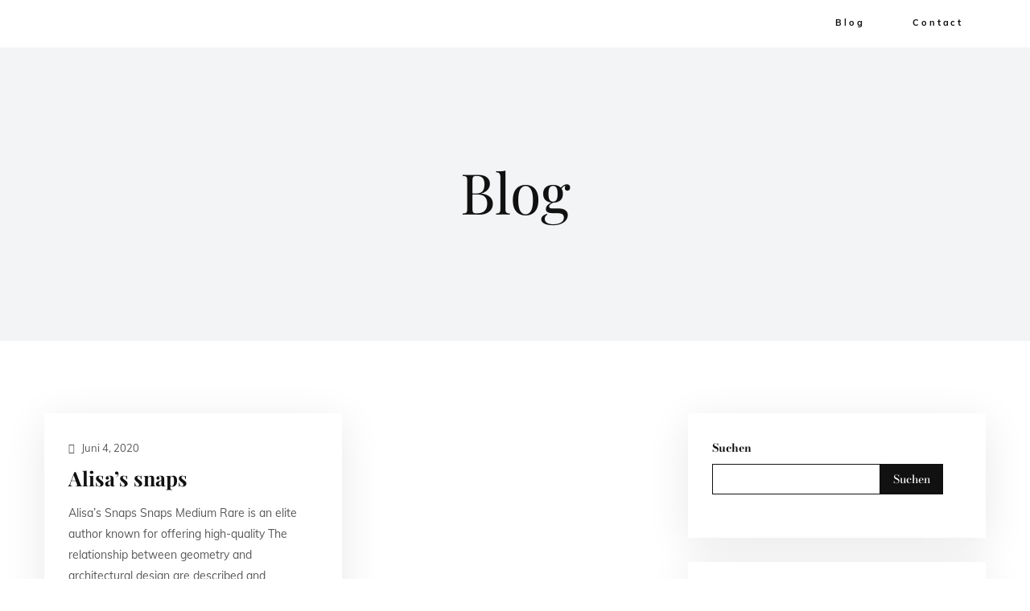

--- FILE ---
content_type: text/html; charset=UTF-8
request_url: https://lauratrappweddings.de/portfolio-category/snaps/
body_size: 15547
content:
<!DOCTYPE html>
<html class="no-js" lang="de"> <!--<![endif]-->
<head>
<meta charset="UTF-8">
<meta name="viewport" content="width=device-width, initial-scale=1">
<script type="text/javascript" src="https://mein.clickskeks.at/app.js?apiKey=e5dcfa06301cb5c86e0b3fba42efcbc830f4f2f49c1cb7d6&amp;domain=643feea926ad9e4e9d3bce59" referrerpolicy="origin"></script>
<title>Snaps &#8211; LAURA TRAPP – Weddings &amp; Events | Exklusive Hochzeitsplanung</title>
<meta name='robots' content='max-image-preview:large' />
<script type='application/javascript'  id='pys-version-script'>console.log('PixelYourSite Free version 11.1.5.2');</script>
<link rel='dns-prefetch' href='//www.googletagmanager.com' />
<link rel="alternate" type="application/rss+xml" title="LAURA TRAPP – Weddings &amp; Events | Exklusive Hochzeitsplanung &raquo; Feed" href="https://lauratrappweddings.de/feed/" />
<link rel="alternate" type="application/rss+xml" title="LAURA TRAPP – Weddings &amp; Events | Exklusive Hochzeitsplanung &raquo; Kommentar-Feed" href="https://lauratrappweddings.de/comments/feed/" />
<link rel="alternate" type="application/rss+xml" title="LAURA TRAPP – Weddings &amp; Events | Exklusive Hochzeitsplanung &raquo; Snaps Portfolio Category Feed" href="https://lauratrappweddings.de/portfolio-category/snaps/feed/" />
<style id='wp-img-auto-sizes-contain-inline-css' type='text/css'>
img:is([sizes=auto i],[sizes^="auto," i]){contain-intrinsic-size:3000px 1500px}
/*# sourceURL=wp-img-auto-sizes-contain-inline-css */
</style>
<!-- <link rel='stylesheet' id='sbi_styles-css' href='https://lauratrappweddings.de/wp-content/plugins/instagram-feed/css/sbi-styles.min.css?ver=6.10.0' type='text/css' media='all' /> -->
<!-- <link rel='stylesheet' id='swiper-css' href='https://lauratrappweddings.de/wp-content/plugins/qi-addons-for-elementor/assets/plugins/swiper/8.4.5/swiper.min.css?ver=8.4.5' type='text/css' media='all' /> -->
<link rel="stylesheet" type="text/css" href="//lauratrappweddings.de/wp-content/cache/wpfc-minified/335b57p0/20s5m.css" media="all"/>
<style id='wp-emoji-styles-inline-css' type='text/css'>
img.wp-smiley, img.emoji {
display: inline !important;
border: none !important;
box-shadow: none !important;
height: 1em !important;
width: 1em !important;
margin: 0 0.07em !important;
vertical-align: -0.1em !important;
background: none !important;
padding: 0 !important;
}
/*# sourceURL=wp-emoji-styles-inline-css */
</style>
<style id='classic-theme-styles-inline-css' type='text/css'>
/*! This file is auto-generated */
.wp-block-button__link{color:#fff;background-color:#32373c;border-radius:9999px;box-shadow:none;text-decoration:none;padding:calc(.667em + 2px) calc(1.333em + 2px);font-size:1.125em}.wp-block-file__button{background:#32373c;color:#fff;text-decoration:none}
/*# sourceURL=/wp-includes/css/classic-themes.min.css */
</style>
<style id='global-styles-inline-css' type='text/css'>
:root{--wp--preset--aspect-ratio--square: 1;--wp--preset--aspect-ratio--4-3: 4/3;--wp--preset--aspect-ratio--3-4: 3/4;--wp--preset--aspect-ratio--3-2: 3/2;--wp--preset--aspect-ratio--2-3: 2/3;--wp--preset--aspect-ratio--16-9: 16/9;--wp--preset--aspect-ratio--9-16: 9/16;--wp--preset--color--black: #000000;--wp--preset--color--cyan-bluish-gray: #abb8c3;--wp--preset--color--white: #ffffff;--wp--preset--color--pale-pink: #f78da7;--wp--preset--color--vivid-red: #cf2e2e;--wp--preset--color--luminous-vivid-orange: #ff6900;--wp--preset--color--luminous-vivid-amber: #fcb900;--wp--preset--color--light-green-cyan: #7bdcb5;--wp--preset--color--vivid-green-cyan: #00d084;--wp--preset--color--pale-cyan-blue: #8ed1fc;--wp--preset--color--vivid-cyan-blue: #0693e3;--wp--preset--color--vivid-purple: #9b51e0;--wp--preset--gradient--vivid-cyan-blue-to-vivid-purple: linear-gradient(135deg,rgb(6,147,227) 0%,rgb(155,81,224) 100%);--wp--preset--gradient--light-green-cyan-to-vivid-green-cyan: linear-gradient(135deg,rgb(122,220,180) 0%,rgb(0,208,130) 100%);--wp--preset--gradient--luminous-vivid-amber-to-luminous-vivid-orange: linear-gradient(135deg,rgb(252,185,0) 0%,rgb(255,105,0) 100%);--wp--preset--gradient--luminous-vivid-orange-to-vivid-red: linear-gradient(135deg,rgb(255,105,0) 0%,rgb(207,46,46) 100%);--wp--preset--gradient--very-light-gray-to-cyan-bluish-gray: linear-gradient(135deg,rgb(238,238,238) 0%,rgb(169,184,195) 100%);--wp--preset--gradient--cool-to-warm-spectrum: linear-gradient(135deg,rgb(74,234,220) 0%,rgb(151,120,209) 20%,rgb(207,42,186) 40%,rgb(238,44,130) 60%,rgb(251,105,98) 80%,rgb(254,248,76) 100%);--wp--preset--gradient--blush-light-purple: linear-gradient(135deg,rgb(255,206,236) 0%,rgb(152,150,240) 100%);--wp--preset--gradient--blush-bordeaux: linear-gradient(135deg,rgb(254,205,165) 0%,rgb(254,45,45) 50%,rgb(107,0,62) 100%);--wp--preset--gradient--luminous-dusk: linear-gradient(135deg,rgb(255,203,112) 0%,rgb(199,81,192) 50%,rgb(65,88,208) 100%);--wp--preset--gradient--pale-ocean: linear-gradient(135deg,rgb(255,245,203) 0%,rgb(182,227,212) 50%,rgb(51,167,181) 100%);--wp--preset--gradient--electric-grass: linear-gradient(135deg,rgb(202,248,128) 0%,rgb(113,206,126) 100%);--wp--preset--gradient--midnight: linear-gradient(135deg,rgb(2,3,129) 0%,rgb(40,116,252) 100%);--wp--preset--font-size--small: 13px;--wp--preset--font-size--medium: 20px;--wp--preset--font-size--large: 36px;--wp--preset--font-size--x-large: 42px;--wp--preset--spacing--20: 0.44rem;--wp--preset--spacing--30: 0.67rem;--wp--preset--spacing--40: 1rem;--wp--preset--spacing--50: 1.5rem;--wp--preset--spacing--60: 2.25rem;--wp--preset--spacing--70: 3.38rem;--wp--preset--spacing--80: 5.06rem;--wp--preset--shadow--natural: 6px 6px 9px rgba(0, 0, 0, 0.2);--wp--preset--shadow--deep: 12px 12px 50px rgba(0, 0, 0, 0.4);--wp--preset--shadow--sharp: 6px 6px 0px rgba(0, 0, 0, 0.2);--wp--preset--shadow--outlined: 6px 6px 0px -3px rgb(255, 255, 255), 6px 6px rgb(0, 0, 0);--wp--preset--shadow--crisp: 6px 6px 0px rgb(0, 0, 0);}:where(.is-layout-flex){gap: 0.5em;}:where(.is-layout-grid){gap: 0.5em;}body .is-layout-flex{display: flex;}.is-layout-flex{flex-wrap: wrap;align-items: center;}.is-layout-flex > :is(*, div){margin: 0;}body .is-layout-grid{display: grid;}.is-layout-grid > :is(*, div){margin: 0;}:where(.wp-block-columns.is-layout-flex){gap: 2em;}:where(.wp-block-columns.is-layout-grid){gap: 2em;}:where(.wp-block-post-template.is-layout-flex){gap: 1.25em;}:where(.wp-block-post-template.is-layout-grid){gap: 1.25em;}.has-black-color{color: var(--wp--preset--color--black) !important;}.has-cyan-bluish-gray-color{color: var(--wp--preset--color--cyan-bluish-gray) !important;}.has-white-color{color: var(--wp--preset--color--white) !important;}.has-pale-pink-color{color: var(--wp--preset--color--pale-pink) !important;}.has-vivid-red-color{color: var(--wp--preset--color--vivid-red) !important;}.has-luminous-vivid-orange-color{color: var(--wp--preset--color--luminous-vivid-orange) !important;}.has-luminous-vivid-amber-color{color: var(--wp--preset--color--luminous-vivid-amber) !important;}.has-light-green-cyan-color{color: var(--wp--preset--color--light-green-cyan) !important;}.has-vivid-green-cyan-color{color: var(--wp--preset--color--vivid-green-cyan) !important;}.has-pale-cyan-blue-color{color: var(--wp--preset--color--pale-cyan-blue) !important;}.has-vivid-cyan-blue-color{color: var(--wp--preset--color--vivid-cyan-blue) !important;}.has-vivid-purple-color{color: var(--wp--preset--color--vivid-purple) !important;}.has-black-background-color{background-color: var(--wp--preset--color--black) !important;}.has-cyan-bluish-gray-background-color{background-color: var(--wp--preset--color--cyan-bluish-gray) !important;}.has-white-background-color{background-color: var(--wp--preset--color--white) !important;}.has-pale-pink-background-color{background-color: var(--wp--preset--color--pale-pink) !important;}.has-vivid-red-background-color{background-color: var(--wp--preset--color--vivid-red) !important;}.has-luminous-vivid-orange-background-color{background-color: var(--wp--preset--color--luminous-vivid-orange) !important;}.has-luminous-vivid-amber-background-color{background-color: var(--wp--preset--color--luminous-vivid-amber) !important;}.has-light-green-cyan-background-color{background-color: var(--wp--preset--color--light-green-cyan) !important;}.has-vivid-green-cyan-background-color{background-color: var(--wp--preset--color--vivid-green-cyan) !important;}.has-pale-cyan-blue-background-color{background-color: var(--wp--preset--color--pale-cyan-blue) !important;}.has-vivid-cyan-blue-background-color{background-color: var(--wp--preset--color--vivid-cyan-blue) !important;}.has-vivid-purple-background-color{background-color: var(--wp--preset--color--vivid-purple) !important;}.has-black-border-color{border-color: var(--wp--preset--color--black) !important;}.has-cyan-bluish-gray-border-color{border-color: var(--wp--preset--color--cyan-bluish-gray) !important;}.has-white-border-color{border-color: var(--wp--preset--color--white) !important;}.has-pale-pink-border-color{border-color: var(--wp--preset--color--pale-pink) !important;}.has-vivid-red-border-color{border-color: var(--wp--preset--color--vivid-red) !important;}.has-luminous-vivid-orange-border-color{border-color: var(--wp--preset--color--luminous-vivid-orange) !important;}.has-luminous-vivid-amber-border-color{border-color: var(--wp--preset--color--luminous-vivid-amber) !important;}.has-light-green-cyan-border-color{border-color: var(--wp--preset--color--light-green-cyan) !important;}.has-vivid-green-cyan-border-color{border-color: var(--wp--preset--color--vivid-green-cyan) !important;}.has-pale-cyan-blue-border-color{border-color: var(--wp--preset--color--pale-cyan-blue) !important;}.has-vivid-cyan-blue-border-color{border-color: var(--wp--preset--color--vivid-cyan-blue) !important;}.has-vivid-purple-border-color{border-color: var(--wp--preset--color--vivid-purple) !important;}.has-vivid-cyan-blue-to-vivid-purple-gradient-background{background: var(--wp--preset--gradient--vivid-cyan-blue-to-vivid-purple) !important;}.has-light-green-cyan-to-vivid-green-cyan-gradient-background{background: var(--wp--preset--gradient--light-green-cyan-to-vivid-green-cyan) !important;}.has-luminous-vivid-amber-to-luminous-vivid-orange-gradient-background{background: var(--wp--preset--gradient--luminous-vivid-amber-to-luminous-vivid-orange) !important;}.has-luminous-vivid-orange-to-vivid-red-gradient-background{background: var(--wp--preset--gradient--luminous-vivid-orange-to-vivid-red) !important;}.has-very-light-gray-to-cyan-bluish-gray-gradient-background{background: var(--wp--preset--gradient--very-light-gray-to-cyan-bluish-gray) !important;}.has-cool-to-warm-spectrum-gradient-background{background: var(--wp--preset--gradient--cool-to-warm-spectrum) !important;}.has-blush-light-purple-gradient-background{background: var(--wp--preset--gradient--blush-light-purple) !important;}.has-blush-bordeaux-gradient-background{background: var(--wp--preset--gradient--blush-bordeaux) !important;}.has-luminous-dusk-gradient-background{background: var(--wp--preset--gradient--luminous-dusk) !important;}.has-pale-ocean-gradient-background{background: var(--wp--preset--gradient--pale-ocean) !important;}.has-electric-grass-gradient-background{background: var(--wp--preset--gradient--electric-grass) !important;}.has-midnight-gradient-background{background: var(--wp--preset--gradient--midnight) !important;}.has-small-font-size{font-size: var(--wp--preset--font-size--small) !important;}.has-medium-font-size{font-size: var(--wp--preset--font-size--medium) !important;}.has-large-font-size{font-size: var(--wp--preset--font-size--large) !important;}.has-x-large-font-size{font-size: var(--wp--preset--font-size--x-large) !important;}
:where(.wp-block-post-template.is-layout-flex){gap: 1.25em;}:where(.wp-block-post-template.is-layout-grid){gap: 1.25em;}
:where(.wp-block-term-template.is-layout-flex){gap: 1.25em;}:where(.wp-block-term-template.is-layout-grid){gap: 1.25em;}
:where(.wp-block-columns.is-layout-flex){gap: 2em;}:where(.wp-block-columns.is-layout-grid){gap: 2em;}
:root :where(.wp-block-pullquote){font-size: 1.5em;line-height: 1.6;}
/*# sourceURL=global-styles-inline-css */
</style>
<!-- <link rel='stylesheet' id='contact-form-7-css' href='https://lauratrappweddings.de/wp-content/plugins/contact-form-7/includes/css/styles.css?ver=6.1.4' type='text/css' media='all' /> -->
<!-- <link rel='stylesheet' id='wpa-css-css' href='https://lauratrappweddings.de/wp-content/plugins/honeypot/includes/css/wpa.css?ver=2.3.04' type='text/css' media='all' /> -->
<!-- <link rel='stylesheet' id='qi-addons-for-elementor-grid-style-css' href='https://lauratrappweddings.de/wp-content/plugins/qi-addons-for-elementor/assets/css/grid.min.css?ver=1.9.5' type='text/css' media='all' /> -->
<!-- <link rel='stylesheet' id='qi-addons-for-elementor-helper-parts-style-css' href='https://lauratrappweddings.de/wp-content/plugins/qi-addons-for-elementor/assets/css/helper-parts.min.css?ver=1.9.5' type='text/css' media='all' /> -->
<!-- <link rel='stylesheet' id='qi-addons-for-elementor-style-css' href='https://lauratrappweddings.de/wp-content/plugins/qi-addons-for-elementor/assets/css/main.min.css?ver=1.9.5' type='text/css' media='all' /> -->
<!-- <link rel='stylesheet' id='snapster-general-css' href='https://lauratrappweddings.de/wp-content/themes/snapster/assets/css/general.css?ver=d61beaf2b5971070dacf5e9d44715afa' type='text/css' media='all' /> -->
<!-- <link rel='stylesheet' id='snapster-shop-css' href='https://lauratrappweddings.de/wp-content/themes/snapster/assets/css/shop.css?ver=d61beaf2b5971070dacf5e9d44715afa' type='text/css' media='all' /> -->
<!-- <link rel='stylesheet' id='snapster-style-css' href='https://lauratrappweddings.de/wp-content/themes/snapster/style.css?ver=d61beaf2b5971070dacf5e9d44715afa' type='text/css' media='all' /> -->
<!-- <link rel='stylesheet' id='elementor-icons-css' href='https://lauratrappweddings.de/wp-content/plugins/elementor/assets/lib/eicons/css/elementor-icons.min.css?ver=5.46.0' type='text/css' media='all' /> -->
<!-- <link rel='stylesheet' id='elementor-frontend-css' href='https://lauratrappweddings.de/wp-content/plugins/elementor/assets/css/frontend.min.css?ver=3.34.2' type='text/css' media='all' /> -->
<link rel="stylesheet" type="text/css" href="//lauratrappweddings.de/wp-content/cache/wpfc-minified/f1mp4fbw/20k1k.css" media="all"/>
<style id='elementor-frontend-inline-css' type='text/css'>
.elementor-kit-6{--e-global-color-primary:#020101;--e-global-color-secondary:#020101;--e-global-color-text:#090909;--e-global-color-accent:#090909;--e-global-typography-primary-font-family:"Playfair Display";--e-global-typography-primary-font-weight:600;--e-global-typography-secondary-font-family:"Roboto Slab";--e-global-typography-secondary-font-weight:400;--e-global-typography-text-font-family:"IBM Plex Sans";--e-global-typography-text-font-weight:400;--e-global-typography-accent-font-family:"Roboto";--e-global-typography-accent-font-weight:500;font-family:"Bodoni Moda", Sans-serif;}.elementor-kit-6 p{margin-block-end:0px;}.elementor-section.elementor-section-boxed > .elementor-container{max-width:1140px;}.e-con{--container-max-width:1140px;}.elementor-widget:not(:last-child){margin-block-end:20px;}.elementor-element{--widgets-spacing:20px 20px;--widgets-spacing-row:20px;--widgets-spacing-column:20px;}{}h1.entry-title{display:var(--page-title-display);}@media(max-width:1024px){.elementor-section.elementor-section-boxed > .elementor-container{max-width:1024px;}.e-con{--container-max-width:1024px;}}@media(max-width:767px){.elementor-section.elementor-section-boxed > .elementor-container{max-width:767px;}.e-con{--container-max-width:767px;}}
.elementor-8219 .elementor-element.elementor-element-f26af40 > .elementor-container{max-width:1740px;}.elementor-8219 .elementor-element.elementor-element-60a7ca0 > .elementor-widget-container{padding:0px 38px 0px 45px;}.elementor-8219 .elementor-element.elementor-element-60a7ca0 .main-header__main-line{max-width:1775px;}.elementor-8219 .elementor-element.elementor-element-60a7ca0 .main-header__menu-box .mobile-menu-title{font-size:11px;font-weight:700;text-transform:uppercase;letter-spacing:2.8px;}.elementor-8219 .elementor-element.elementor-element-60a7ca0 .main-header__menu-box .main-menu>.menu-item--mega-menu .mega-menu__title, .elementor-8219 .elementor-element.elementor-element-60a7ca0 .main-header__menu-box>ul>.menu-item--mega-menu .mega-menu__title{font-size:11px;font-weight:700;letter-spacing:2.1px;}.elementor-8219 .elementor-element.elementor-element-60a7ca0 .main-header__menu-box .main-menu li a, .elementor-8219 .elementor-element.elementor-element-60a7ca0 .main-header__menu-box>ul li a, .elementor-8219 .elementor-element.elementor-element-60a7ca0 .widget-nav-menu--classic-inline li a,.elementor-8219 .elementor-element.elementor-element-60a7ca0 .widget-nav-menu__menu li a{font-size:11px;font-weight:700;letter-spacing:2.8px;}@media(max-width:1024px){.elementor-8219 .elementor-element.elementor-element-60a7ca0 > .elementor-widget-container{padding:0px 0px 0px 0px;}}
.elementor-1535 .elementor-element.elementor-element-777c58c:not(.elementor-motion-effects-element-type-background), .elementor-1535 .elementor-element.elementor-element-777c58c > .elementor-motion-effects-container > .elementor-motion-effects-layer{background-color:#111111;}.elementor-1535 .elementor-element.elementor-element-777c58c > .elementor-container{max-width:1650px;}.elementor-1535 .elementor-element.elementor-element-777c58c{transition:background 0.3s, border 0.3s, border-radius 0.3s, box-shadow 0.3s;margin-top:0px;margin-bottom:0px;padding:0px 0px 55px 0px;}.elementor-1535 .elementor-element.elementor-element-777c58c > .elementor-background-overlay{transition:background 0.3s, border-radius 0.3s, opacity 0.3s;}.elementor-1535 .elementor-element.elementor-element-4c785e3:not(.elementor-motion-effects-element-type-background) > .elementor-widget-wrap, .elementor-1535 .elementor-element.elementor-element-4c785e3 > .elementor-widget-wrap > .elementor-motion-effects-container > .elementor-motion-effects-layer{background-color:#111111;}.elementor-1535 .elementor-element.elementor-element-4c785e3 > .elementor-element-populated{transition:background 0.3s, border 0.3s, border-radius 0.3s, box-shadow 0.3s;margin:0px 0px 0px 0px;--e-column-margin-right:0px;--e-column-margin-left:0px;padding:65px 15px 65px 15px;}.elementor-1535 .elementor-element.elementor-element-4c785e3 > .elementor-element-populated > .elementor-background-overlay{transition:background 0.3s, border-radius 0.3s, opacity 0.3s;}.elementor-1535 .elementor-element.elementor-element-7b90a61 > .elementor-container > .elementor-column > .elementor-widget-wrap{align-content:center;align-items:center;}.elementor-1535 .elementor-element.elementor-element-7b90a61{margin-top:0px;margin-bottom:-45px;padding:0px 0px 0px 0px;}.elementor-1535 .elementor-element.elementor-element-094083e > .elementor-element-populated{margin:0px 0px 0px 0px;--e-column-margin-right:0px;--e-column-margin-left:0px;}.elementor-1535 .elementor-element.elementor-element-ea7b98d > .elementor-widget-container{margin:0px 0px 0px 0px;}.elementor-1535 .elementor-element.elementor-element-ea7b98d .aheto-heading__title{color:#FFFFFF;font-size:25px;}.elementor-1535 .elementor-element.elementor-element-c9ee78d > .elementor-widget-container{margin:4px 0px 0px 0px;}.elementor-1535 .elementor-element.elementor-element-c9ee78d .aheto-heading__title{color:#8E8F9A;font-size:11px;text-transform:uppercase;letter-spacing:3.3px;}.elementor-bc-flex-widget .elementor-1535 .elementor-element.elementor-element-e4132f7.elementor-column .elementor-widget-wrap{align-items:center;}.elementor-1535 .elementor-element.elementor-element-e4132f7.elementor-column.elementor-element[data-element_type="column"] > .elementor-widget-wrap.elementor-element-populated{align-content:center;align-items:center;}.elementor-1535 .elementor-element.elementor-element-e4132f7.elementor-column > .elementor-widget-wrap{justify-content:flex-end;}.elementor-1535 .elementor-element.elementor-element-e4132f7 > .elementor-widget-wrap > .elementor-widget:not(.elementor-widget__width-auto):not(.elementor-widget__width-initial):not(:last-child):not(.elementor-absolute){margin-block-end:20px;}.elementor-1535 .elementor-element.elementor-element-e4132f7 > .elementor-element-populated{margin:0px 0px 0px 0px;--e-column-margin-right:0px;--e-column-margin-left:0px;padding:0px 0px 0px 0px;}.elementor-1535 .elementor-element.elementor-element-f5bf7c5{width:auto;max-width:auto;align-self:center;}.elementor-1535 .elementor-element.elementor-element-f5bf7c5 > .elementor-widget-container{margin:3px 0px 2px 0px;}.elementor-1535 .elementor-element.elementor-element-f5bf7c5 .aheto-heading__title{color:#8E8F9A;font-size:11px;text-transform:uppercase;letter-spacing:3.3px;}.elementor-1535 .elementor-element.elementor-element-0652ba9{width:auto;max-width:auto;}.elementor-1535 .elementor-element.elementor-element-0652ba9 > .elementor-widget-container{margin:3px 0px 0px 25px;}.elementor-1535 .elementor-element.elementor-element-5db7216{width:auto;max-width:auto;}.elementor-1535 .elementor-element.elementor-element-5db7216 > .elementor-widget-container{margin:3px 0px 0px 25px;}.elementor-1535 .elementor-element.elementor-element-5bbeefd{width:auto;max-width:auto;}.elementor-1535 .elementor-element.elementor-element-5bbeefd > .elementor-widget-container{margin:3px 0px 0px 25px;}.elementor-1535 .elementor-element.elementor-element-7a3dd5a > .elementor-container > .elementor-column > .elementor-widget-wrap{align-content:center;align-items:center;}.elementor-1535 .elementor-element.elementor-element-7a3dd5a{margin-top:20px;margin-bottom:-50px;padding:0px 0px 0px 0px;}.elementor-bc-flex-widget .elementor-1535 .elementor-element.elementor-element-6a4e49b.elementor-column .elementor-widget-wrap{align-items:center;}.elementor-1535 .elementor-element.elementor-element-6a4e49b.elementor-column.elementor-element[data-element_type="column"] > .elementor-widget-wrap.elementor-element-populated{align-content:center;align-items:center;}.elementor-1535 .elementor-element.elementor-element-6a4e49b.elementor-column > .elementor-widget-wrap{justify-content:flex-end;}.elementor-1535 .elementor-element.elementor-element-6a4e49b > .elementor-widget-wrap > .elementor-widget:not(.elementor-widget__width-auto):not(.elementor-widget__width-initial):not(:last-child):not(.elementor-absolute){margin-block-end:20px;}.elementor-1535 .elementor-element.elementor-element-6a4e49b > .elementor-element-populated{margin:0px 0px 0px 0px;--e-column-margin-right:0px;--e-column-margin-left:0px;padding:0px 0px 0px 0px;}.elementor-1535 .elementor-element.elementor-element-1a98eca{width:auto;max-width:auto;}.elementor-1535 .elementor-element.elementor-element-1a98eca > .elementor-widget-container{margin:30px 0px 0px 25px;padding:0px 0px 0px 0px;}.elementor-1535 .elementor-element.elementor-element-5cffcc2{width:auto;max-width:auto;}.elementor-1535 .elementor-element.elementor-element-5cffcc2 > .elementor-widget-container{margin:30px 0px 0px 25px;}.elementor-1535 .elementor-element.elementor-element-a5f91b7:not(.elementor-motion-effects-element-type-background), .elementor-1535 .elementor-element.elementor-element-a5f91b7 > .elementor-motion-effects-container > .elementor-motion-effects-layer{background-color:#111111;}.elementor-1535 .elementor-element.elementor-element-a5f91b7 > .elementor-container{max-width:1650px;}.elementor-1535 .elementor-element.elementor-element-a5f91b7{transition:background 0.3s, border 0.3s, border-radius 0.3s, box-shadow 0.3s;margin-top:0px;margin-bottom:0px;padding:0px 0px 20px 0px;}.elementor-1535 .elementor-element.elementor-element-a5f91b7 > .elementor-background-overlay{transition:background 0.3s, border-radius 0.3s, opacity 0.3s;}.elementor-1535 .elementor-element.elementor-element-c37e712:not(.elementor-motion-effects-element-type-background) > .elementor-widget-wrap, .elementor-1535 .elementor-element.elementor-element-c37e712 > .elementor-widget-wrap > .elementor-motion-effects-container > .elementor-motion-effects-layer{background-color:#111111;}.elementor-1535 .elementor-element.elementor-element-c37e712 > .elementor-element-populated{transition:background 0.3s, border 0.3s, border-radius 0.3s, box-shadow 0.3s;margin:0px 0px 0px 0px;--e-column-margin-right:0px;--e-column-margin-left:0px;padding:65px 15px 65px 15px;}.elementor-1535 .elementor-element.elementor-element-c37e712 > .elementor-element-populated > .elementor-background-overlay{transition:background 0.3s, border-radius 0.3s, opacity 0.3s;}.elementor-1535 .elementor-element.elementor-element-f297581 > .elementor-widget-container{margin:0px 0px 0px 0px;}.elementor-1535 .elementor-element.elementor-element-f297581 .aheto-heading__title{color:#FFFFFF;font-size:25px;}.elementor-1535 .elementor-element.elementor-element-7aa080e > .elementor-container > .elementor-column > .elementor-widget-wrap{align-content:center;align-items:center;}.elementor-1535 .elementor-element.elementor-element-7aa080e{margin-top:0px;margin-bottom:-45px;padding:0px 0px 0px 0px;}.elementor-bc-flex-widget .elementor-1535 .elementor-element.elementor-element-0f67709.elementor-column .elementor-widget-wrap{align-items:center;}.elementor-1535 .elementor-element.elementor-element-0f67709.elementor-column.elementor-element[data-element_type="column"] > .elementor-widget-wrap.elementor-element-populated{align-content:center;align-items:center;}.elementor-1535 .elementor-element.elementor-element-0f67709.elementor-column > .elementor-widget-wrap{justify-content:flex-end;}.elementor-1535 .elementor-element.elementor-element-0f67709 > .elementor-widget-wrap > .elementor-widget:not(.elementor-widget__width-auto):not(.elementor-widget__width-initial):not(:last-child):not(.elementor-absolute){margin-block-end:20px;}.elementor-1535 .elementor-element.elementor-element-0f67709 > .elementor-element-populated{margin:0px 0px 0px 0px;--e-column-margin-right:0px;--e-column-margin-left:0px;padding:0px 0px 0px 0px;}.elementor-1535 .elementor-element.elementor-element-4a7ade7{width:auto;max-width:auto;}.elementor-1535 .elementor-element.elementor-element-4a7ade7 > .elementor-widget-container{margin:50px 0px 0px 25px;}.elementor-1535 .elementor-element.elementor-element-92e433a{width:auto;max-width:auto;}.elementor-1535 .elementor-element.elementor-element-92e433a > .elementor-widget-container{margin:50px 0px 0px 25px;}.elementor-1535 .elementor-element.elementor-element-c16c5d4 > .elementor-container > .elementor-column > .elementor-widget-wrap{align-content:center;align-items:center;}.elementor-1535 .elementor-element.elementor-element-c16c5d4{margin-top:0px;margin-bottom:-45px;padding:0px 0px 0px 0px;}.elementor-bc-flex-widget .elementor-1535 .elementor-element.elementor-element-7b13274.elementor-column .elementor-widget-wrap{align-items:center;}.elementor-1535 .elementor-element.elementor-element-7b13274.elementor-column.elementor-element[data-element_type="column"] > .elementor-widget-wrap.elementor-element-populated{align-content:center;align-items:center;}.elementor-1535 .elementor-element.elementor-element-7b13274.elementor-column > .elementor-widget-wrap{justify-content:flex-end;}.elementor-1535 .elementor-element.elementor-element-7b13274 > .elementor-widget-wrap > .elementor-widget:not(.elementor-widget__width-auto):not(.elementor-widget__width-initial):not(:last-child):not(.elementor-absolute){margin-block-end:20px;}.elementor-1535 .elementor-element.elementor-element-7b13274 > .elementor-element-populated{margin:0px 0px 0px 0px;--e-column-margin-right:0px;--e-column-margin-left:0px;padding:0px 0px 0px 0px;}.elementor-1535 .elementor-element.elementor-element-874a11a{width:auto;max-width:auto;align-self:center;}.elementor-1535 .elementor-element.elementor-element-874a11a > .elementor-widget-container{margin:3px 0px 2px 0px;}.elementor-1535 .elementor-element.elementor-element-874a11a .aheto-heading__title{color:#8E8F9A;font-size:11px;text-transform:uppercase;letter-spacing:3.3px;}.elementor-1535 .elementor-element.elementor-element-fc5dfe0{width:auto;max-width:auto;}.elementor-1535 .elementor-element.elementor-element-fc5dfe0 > .elementor-widget-container{margin:3px 0px 0px 25px;}.elementor-1535 .elementor-element.elementor-element-357a089{width:auto;max-width:auto;}.elementor-1535 .elementor-element.elementor-element-357a089 > .elementor-widget-container{margin:3px 0px 0px 25px;}.elementor-1535 .elementor-element.elementor-element-39963fe{width:auto;max-width:auto;}.elementor-1535 .elementor-element.elementor-element-39963fe > .elementor-widget-container{margin:3px 0px 0px 25px;}.elementor-1535 .elementor-element.elementor-element-2bd84bc > .elementor-widget-container{margin:4px 0px 0px 0px;}.elementor-1535 .elementor-element.elementor-element-2bd84bc .aheto-heading__title{color:#8E8F9A;font-size:11px;text-transform:uppercase;letter-spacing:3.3px;}@media(max-width:1024px) and (min-width:768px){.elementor-1535 .elementor-element.elementor-element-094083e{width:40%;}.elementor-1535 .elementor-element.elementor-element-e4132f7{width:60%;}.elementor-1535 .elementor-element.elementor-element-6a4e49b{width:60%;}.elementor-1535 .elementor-element.elementor-element-0f67709{width:60%;}.elementor-1535 .elementor-element.elementor-element-7b13274{width:60%;}}@media(max-width:1024px){.elementor-1535 .elementor-element.elementor-element-4c785e3 > .elementor-element-populated{margin:0px 0px 0px 0px;--e-column-margin-right:0px;--e-column-margin-left:0px;padding:60px 15px 60px 15px;}.elementor-1535 .elementor-element.elementor-element-c37e712 > .elementor-element-populated{margin:0px 0px 0px 0px;--e-column-margin-right:0px;--e-column-margin-left:0px;padding:60px 15px 60px 15px;}}@media(max-width:767px){.elementor-1535 .elementor-element.elementor-element-4c785e3 > .elementor-element-populated{padding:47px 15px 50px 15px;}.elementor-1535 .elementor-element.elementor-element-094083e.elementor-column > .elementor-widget-wrap{justify-content:center;}.elementor-1535 .elementor-element.elementor-element-ea7b98d > .elementor-widget-container{margin:30px 0px 0px 0px;}.elementor-1535 .elementor-element.elementor-element-e4132f7.elementor-column > .elementor-widget-wrap{justify-content:center;}.elementor-1535 .elementor-element.elementor-element-f5bf7c5{width:100%;max-width:100%;}.elementor-1535 .elementor-element.elementor-element-0652ba9 > .elementor-widget-container{margin:0px 10px 0px 10px;}.elementor-1535 .elementor-element.elementor-element-5db7216 > .elementor-widget-container{margin:0px 10px 0px 10px;}.elementor-1535 .elementor-element.elementor-element-5bbeefd > .elementor-widget-container{margin:0px 10px 0px 10px;}.elementor-1535 .elementor-element.elementor-element-6a4e49b.elementor-column > .elementor-widget-wrap{justify-content:center;}.elementor-1535 .elementor-element.elementor-element-1a98eca > .elementor-widget-container{margin:0px 10px 0px 10px;}.elementor-1535 .elementor-element.elementor-element-5cffcc2 > .elementor-widget-container{margin:0px 10px 0px 10px;}.elementor-1535 .elementor-element.elementor-element-a5f91b7{padding:0px 0px 5px 0px;}.elementor-1535 .elementor-element.elementor-element-c37e712 > .elementor-element-populated{padding:40px 15px 40px 15px;}.elementor-1535 .elementor-element.elementor-element-f297581 > .elementor-widget-container{margin:0px 0px 0px 0px;}.elementor-1535 .elementor-element.elementor-element-f297581 .aheto-heading__title{font-size:25px;}.elementor-1535 .elementor-element.elementor-element-7aa080e{margin-top:30px;margin-bottom:0px;}.elementor-1535 .elementor-element.elementor-element-0f67709.elementor-column > .elementor-widget-wrap{justify-content:center;}.elementor-1535 .elementor-element.elementor-element-4a7ade7 > .elementor-widget-container{margin:0px 10px 0px 10px;}.elementor-1535 .elementor-element.elementor-element-92e433a > .elementor-widget-container{margin:0px 10px 0px 10px;}.elementor-1535 .elementor-element.elementor-element-c16c5d4{margin-top:0px;margin-bottom:0px;}.elementor-1535 .elementor-element.elementor-element-7b13274.elementor-column > .elementor-widget-wrap{justify-content:center;}.elementor-1535 .elementor-element.elementor-element-874a11a{width:100%;max-width:100%;}.elementor-1535 .elementor-element.elementor-element-874a11a > .elementor-widget-container{margin:30px 0px 10px 0px;}.elementor-1535 .elementor-element.elementor-element-fc5dfe0 > .elementor-widget-container{margin:0px 10px 0px 10px;}.elementor-1535 .elementor-element.elementor-element-357a089 > .elementor-widget-container{margin:0px 10px 0px 10px;}.elementor-1535 .elementor-element.elementor-element-39963fe > .elementor-widget-container{margin:0px 10px 0px 10px;}.elementor-1535 .elementor-element.elementor-element-2bd84bc > .elementor-widget-container{margin:32px 0px 0px 0px;}.elementor-1535 .elementor-element.elementor-element-2bd84bc .aheto-heading__title{font-size:12px;}}
/*# sourceURL=elementor-frontend-inline-css */
</style>
<!-- <link rel='stylesheet' id='sbistyles-css' href='https://lauratrappweddings.de/wp-content/plugins/instagram-feed/css/sbi-styles.min.css?ver=6.10.0' type='text/css' media='all' /> -->
<!-- <link rel='stylesheet' id='preloader-spinner-css' href='https://lauratrappweddings.de/wp-content/plugins/aheto/assets/frontend/css/preloader-spinner.css' type='text/css' media='all' /> -->
<!-- <link rel='stylesheet' id='aheto_google_fonts-css' href='//lauratrappweddings.de/wp-content/uploads/omgf/aheto_google_fonts/aheto_google_fonts.css?ver=1694523537' type='text/css' media='all' /> -->
<!-- <link rel='stylesheet' id='elegant-css' href='https://lauratrappweddings.de/wp-content/plugins/aheto/assets/fonts/elegant.min.css' type='text/css' media='all' /> -->
<!-- <link rel='stylesheet' id='font-awesome-css' href='https://lauratrappweddings.de/wp-content/plugins/aheto/assets/fonts/font-awesome.min.css' type='text/css' media='all' /> -->
<!-- <link rel='stylesheet' id='ionicons-css' href='https://lauratrappweddings.de/wp-content/plugins/aheto/assets/fonts/ionicons.min.css' type='text/css' media='all' /> -->
<!-- <link rel='stylesheet' id='style-main-css' href='https://lauratrappweddings.de/wp-content/plugins/aheto/assets/frontend/css/style.css' type='text/css' media='all' /> -->
<!-- <link rel='stylesheet' id='style-skin-css' href='//lauratrappweddings.de/wp-content/uploads/aheto-styles/aheto-snapster.css?timestamp=1762288116' type='text/css' media='all' /> -->
<!-- <link rel='stylesheet' id='elementor-gf-local-playfairdisplay-css' href='//lauratrappweddings.de/wp-content/uploads/omgf/elementor-gf-local-playfairdisplay/elementor-gf-local-playfairdisplay.css?ver=1694523537' type='text/css' media='all' /> -->
<!-- <link rel='stylesheet' id='elementor-gf-local-robotoslab-css' href='//lauratrappweddings.de/wp-content/uploads/omgf/elementor-gf-local-robotoslab/elementor-gf-local-robotoslab.css?ver=1694523537' type='text/css' media='all' /> -->
<!-- <link rel='stylesheet' id='elementor-gf-local-ibmplexsans-css' href='//lauratrappweddings.de/wp-content/uploads/omgf/elementor-gf-local-ibmplexsans/elementor-gf-local-ibmplexsans.css?ver=1694523537' type='text/css' media='all' /> -->
<!-- <link rel='stylesheet' id='elementor-gf-local-roboto-css' href='//lauratrappweddings.de/wp-content/uploads/omgf/elementor-gf-local-roboto/elementor-gf-local-roboto.css?ver=1694523537' type='text/css' media='all' /> -->
<!-- <link rel='stylesheet' id='elementor-gf-local-bodonimoda-css' href='//lauratrappweddings.de/wp-content/uploads/omgf/elementor-gf-local-bodonimoda/elementor-gf-local-bodonimoda.css?ver=1694523537' type='text/css' media='all' /> -->
<link rel="stylesheet" type="text/css" href="//lauratrappweddings.de/wp-content/cache/wpfc-minified/13mzvd3k/21lpo.css" media="all"/>
<script src='//lauratrappweddings.de/wp-content/cache/wpfc-minified/m9osafuc/20jvc.js' type="text/javascript"></script>
<!-- <script type="text/javascript" src="https://lauratrappweddings.de/wp-includes/js/jquery/jquery.min.js?ver=3.7.1" id="jquery-core-js"></script> -->
<!-- <script type="text/javascript" src="https://lauratrappweddings.de/wp-includes/js/jquery/jquery-migrate.min.js?ver=3.4.1" id="jquery-migrate-js"></script> -->
<!-- <script type="text/javascript" src="https://lauratrappweddings.de/wp-content/plugins/pixelyoursite/dist/scripts/jquery.bind-first-0.2.3.min.js?ver=0.2.3" id="jquery-bind-first-js"></script> -->
<!-- <script type="text/javascript" src="https://lauratrappweddings.de/wp-content/plugins/pixelyoursite/dist/scripts/js.cookie-2.1.3.min.js?ver=2.1.3" id="js-cookie-pys-js"></script> -->
<!-- <script type="text/javascript" src="https://lauratrappweddings.de/wp-content/plugins/pixelyoursite/dist/scripts/tld.min.js?ver=2.3.1" id="js-tld-js"></script> -->
<script type="text/javascript" id="pys-js-extra">
/* <![CDATA[ */
var pysOptions = {"staticEvents":[],"dynamicEvents":[],"triggerEvents":[],"triggerEventTypes":[],"debug":"","siteUrl":"https://lauratrappweddings.de","ajaxUrl":"https://lauratrappweddings.de/wp-admin/admin-ajax.php","ajax_event":"064dcbbb91","enable_remove_download_url_param":"1","cookie_duration":"7","last_visit_duration":"60","enable_success_send_form":"","ajaxForServerEvent":"1","ajaxForServerStaticEvent":"1","useSendBeacon":"1","send_external_id":"1","external_id_expire":"180","track_cookie_for_subdomains":"1","google_consent_mode":"1","gdpr":{"ajax_enabled":false,"all_disabled_by_api":false,"facebook_disabled_by_api":false,"analytics_disabled_by_api":false,"google_ads_disabled_by_api":false,"pinterest_disabled_by_api":false,"bing_disabled_by_api":false,"reddit_disabled_by_api":false,"externalID_disabled_by_api":false,"facebook_prior_consent_enabled":true,"analytics_prior_consent_enabled":true,"google_ads_prior_consent_enabled":null,"pinterest_prior_consent_enabled":true,"bing_prior_consent_enabled":true,"cookiebot_integration_enabled":false,"cookiebot_facebook_consent_category":"marketing","cookiebot_analytics_consent_category":"statistics","cookiebot_tiktok_consent_category":"marketing","cookiebot_google_ads_consent_category":"marketing","cookiebot_pinterest_consent_category":"marketing","cookiebot_bing_consent_category":"marketing","consent_magic_integration_enabled":false,"real_cookie_banner_integration_enabled":false,"cookie_notice_integration_enabled":false,"cookie_law_info_integration_enabled":false,"analytics_storage":{"enabled":true,"value":"granted","filter":false},"ad_storage":{"enabled":true,"value":"granted","filter":false},"ad_user_data":{"enabled":true,"value":"granted","filter":false},"ad_personalization":{"enabled":true,"value":"granted","filter":false}},"cookie":{"disabled_all_cookie":false,"disabled_start_session_cookie":false,"disabled_advanced_form_data_cookie":false,"disabled_landing_page_cookie":false,"disabled_first_visit_cookie":false,"disabled_trafficsource_cookie":false,"disabled_utmTerms_cookie":false,"disabled_utmId_cookie":false},"tracking_analytics":{"TrafficSource":"direct","TrafficLanding":"undefined","TrafficUtms":[],"TrafficUtmsId":[]},"GATags":{"ga_datalayer_type":"default","ga_datalayer_name":"dataLayerPYS"},"woo":{"enabled":false},"edd":{"enabled":false},"cache_bypass":"1769119517"};
//# sourceURL=pys-js-extra
/* ]]> */
</script>
<script src='//lauratrappweddings.de/wp-content/cache/wpfc-minified/7kyovvto/20jvc.js' type="text/javascript"></script>
<!-- <script type="text/javascript" src="https://lauratrappweddings.de/wp-content/plugins/pixelyoursite/dist/scripts/public.js?ver=11.1.5.2" id="pys-js"></script> -->
<!-- Google Tag (gtac.js) durch Site-Kit hinzugefügt -->
<!-- Von Site Kit hinzugefügtes Google-Analytics-Snippet -->
<script type="text/javascript" src="https://www.googletagmanager.com/gtag/js?id=GT-NSLFHSG" id="google_gtagjs-js" async></script>
<script type="text/javascript" id="google_gtagjs-js-after">
/* <![CDATA[ */
window.dataLayer = window.dataLayer || [];function gtag(){dataLayer.push(arguments);}
gtag("set","linker",{"domains":["lauratrappweddings.de"]});
gtag("js", new Date());
gtag("set", "developer_id.dZTNiMT", true);
gtag("config", "GT-NSLFHSG");
//# sourceURL=google_gtagjs-js-after
/* ]]> */
</script>
<link rel="EditURI" type="application/rsd+xml" title="RSD" href="https://lauratrappweddings.de/xmlrpc.php?rsd" />
<meta name="generator" content="Site Kit by Google 1.170.0" /><meta name="generator" content="Elementor 3.34.2; features: additional_custom_breakpoints; settings: css_print_method-internal, google_font-enabled, font_display-swap">
<style type="text/css">.recentcomments a{display:inline !important;padding:0 !important;margin:0 !important;}</style>			<style>
.e-con.e-parent:nth-of-type(n+4):not(.e-lazyloaded):not(.e-no-lazyload),
.e-con.e-parent:nth-of-type(n+4):not(.e-lazyloaded):not(.e-no-lazyload) * {
background-image: none !important;
}
@media screen and (max-height: 1024px) {
.e-con.e-parent:nth-of-type(n+3):not(.e-lazyloaded):not(.e-no-lazyload),
.e-con.e-parent:nth-of-type(n+3):not(.e-lazyloaded):not(.e-no-lazyload) * {
background-image: none !important;
}
}
@media screen and (max-height: 640px) {
.e-con.e-parent:nth-of-type(n+2):not(.e-lazyloaded):not(.e-no-lazyload),
.e-con.e-parent:nth-of-type(n+2):not(.e-lazyloaded):not(.e-no-lazyload) * {
background-image: none !important;
}
}
</style>
<script type='application/javascript' id='pys-config-warning-script'>console.warn('PixelYourSite: no pixel configured.');</script>
<!-- Von Site Kit hinzugefügtes Google-Tag-Manager-Snippet -->
<script type="text/javascript">
/* <![CDATA[ */
( function( w, d, s, l, i ) {
w[l] = w[l] || [];
w[l].push( {'gtm.start': new Date().getTime(), event: 'gtm.js'} );
var f = d.getElementsByTagName( s )[0],
j = d.createElement( s ), dl = l != 'dataLayer' ? '&l=' + l : '';
j.async = true;
j.src = 'https://www.googletagmanager.com/gtm.js?id=' + i + dl;
f.parentNode.insertBefore( j, f );
} )( window, document, 'script', 'dataLayer', 'GTM-T9S2BLQ' );
/* ]]> */
</script>
<!-- Ende des von Site Kit hinzugefügten Google-Tag-Manager-Snippets -->
<link rel="icon" href="https://lauratrappweddings.de/wp-content/uploads/2023/01/icon-32x32.png" sizes="32x32" />
<link rel="icon" href="https://lauratrappweddings.de/wp-content/uploads/2023/01/icon-192x192.png" sizes="192x192" />
<link rel="apple-touch-icon" href="https://lauratrappweddings.de/wp-content/uploads/2023/01/icon-180x180.png" />
<meta name="msapplication-TileImage" content="https://lauratrappweddings.de/wp-content/uploads/2023/01/icon-270x270.png" />
<style type="text/css">body .aheto-footer, body .aheto-footer p{color:#ffffff;}body .aheto-footer a{color:#ffffff;}</style><style type="text/css"></style>		<style type="text/css" id="wp-custom-css">
/* Header */
.main-header--third.main-header--mobile .main-header__logo {
padding: 0 !important;
}
.main-header--third .main-header__logo img {
max-height: 90px!important;
}
.main-header--third .main-header__mob_menu_title {
font-family: 'Muli';
font-weight: 400;
font-size: 14px;
text-transform: uppercase;
}
/* Menu */
@media screen and (max-width: 1440px)
{
body.aheto-menu--desktop .main-header:not(.main-header--classic--mooseoom).main-header--desktop .main-header__menu-box .main-menu>li {
margin: 0 25px;
}
}
/* Kontakt */
.qodef-qi-contact-form-7 input[type=checkbox] {
margin-right: 5px !important;
}
.qodef-qi-contact-form-7 input:not([type=submit]) {
padding: 2px 0px 30px 0px !important;
}
.qodef-qi-contact-form-7 input:not([type=submit], [type=checkbox]), .qodef-qi-contact-form-7 select, .qodef-qi-contact-form-7 textarea {
padding: 2px 0px 30px 0px !important;
width: 95% !important;
}
.wpcf7-list-item {
width: 95%;
}
.qodef-qi-contact-form-7.qodef-button--full-width input[type=submit] {
width: 95%;
}
.qodef-qi-contact-form-7 textarea, .qodef-qi-contact-form-7 input:not([type=submit])
{
border-color: #000000;
border-width: 1px !important;
border-radius: 3px;
}
select {
min-width: 95%;
max-width: 95%;
}
select {
min-height: 50px !important;
}
/* Listen  */
ul {
font-family: 'Muli';
font-weight: 400;
font-size: 14px;
line-height: 1;
color: rgba(17,17,17,0.7);
font-style: normal;
}
ul li {
margin-bottom: 5px !important;
margin-left: 14px;
}
ul li::before {
margin-left: -14px;
content: "– ";
}
ol, ul {
list-style-position: outside;
}
.aheto-titlebar__breadcrumbs.t-center > ul > li::before, .aheto-titlebar__breadcrumbs.t-center > ul > li, .elementor-widget-aheto_title-bar > div > div > div > div > ul > li::before
{
display: none;
}
.aheto-titlebar__breadcrumbs.t-center > ul > li,  .elementor-widget-aheto_title-bar > div > div > div > div > ul > li
{
margin-left: 5px;
}
/* Blog */
.aht-page__content-inner .aht-page__post-content:before {
content: none;
}
.aht-page__content-inner .aht-page__comments-area:before, .aht-page__content-inner .aht-page__comments-area:after {
content: none;
}
body.blog--single__full .aht-page__comments-area, body.blog--single__full .aht-page__post-meta  {
display: none;
}
</style>
</head>
<body data-rsssl=1 class="archive tax-aheto-portfolio-category term-snaps term-39 wp-custom-logo wp-theme-snapster qodef-qi--no-touch qi-addons-for-elementor-1.9.5 snapster-page no-sidebar elementor-default elementor-kit-6" >
<!-- Von Site Kit hinzugefügtes Google-Tag-Manager-(noscript)-Snippet -->
<noscript>
<iframe src="https://www.googletagmanager.com/ns.html?id=GTM-T9S2BLQ" height="0" width="0" style="display:none;visibility:hidden"></iframe>
</noscript>
<!-- Ende des von Site Kit hinzugefügten Google-Tag-Manager-(noscript)-Snippets -->
<h5 class="aheto-pricing-tables__pricelist-total" style="display: none;">Total:             <span class="aheto-pricing-tables__currency"></span>
<span class="aheto-pricing-tables__price"></span>
</h5>
<!-- MAIN_WRAPPER -->
<div class="aheto-preloader">
<div class="aheto-preloader__spinner">
<div></div>
<div></div>
<div></div>
<div></div>
<div></div>
<div></div>
<div></div>
<div></div>
<div></div>
<div></div>
<div></div>
<div></div>
</div>
</div>
<header id="masthead" itemscope="itemscope" itemtype="https://schema.org/WPHeader"
class="aheto-header  ">
<div class="container">
<div data-elementor-type="wp-post" data-elementor-id="8219" class="elementor elementor-8219">
<section class="elementor-section elementor-top-section elementor-element elementor-element-f26af40 elementor-section-stretched elementor-section-boxed elementor-section-height-default elementor-section-height-default" data-id="f26af40" data-element_type="section" data-settings="{&quot;stretch_section&quot;:&quot;section-stretched&quot;}">
<div class="elementor-container elementor-column-gap-no">
<div class="elementor-column elementor-col-100 elementor-top-column elementor-element elementor-element-92e69fa" data-id="92e69fa" data-element_type="column">
<div class="elementor-widget-wrap elementor-element-populated">
<div class="elementor-element elementor-element-60a7ca0 elementor-widget elementor-widget-aheto_navigation" data-id="60a7ca0" data-element_type="widget" data-widget_type="aheto_navigation.default">
<div class="elementor-widget-container">
<div class="aheto_navigation_69729f1e06c57  main-header main-header--classic-2 main-header-js " data-mobile-menu="1199">
<div class="main-header__main-line">
<div class="aheto-logo main-header__logo">
<a href="https://lauratrappweddings.de/">
</a>
</div>
<div class="main-header__menu-box">
<span class="mobile-menu-title">Menu</span>
<nav class="menu-home-page-container"><ul id="menu-main-menu" class="main-menu main-menu--inline"><li id="menu-item-23214" class="menu-item menu-item-type-post_type menu-item-object-page menu-item-23214"><a href="https://lauratrappweddings.de/blog/">Blog</a></li>
<li id="menu-item-23215" class="menu-item menu-item-type-post_type menu-item-object-page menu-item-23215"><a href="https://lauratrappweddings.de/contact/">Contact</a></li>
</ul></nav>
<div class="main-header__widget-box-mobile">
</div>
</div>
<div class="main-header__widget-box">
<div class="main-header__widget-box-desktop">
</div>
<button class="hamburger main-header__hamburger js-toggle-mobile-menu" type="button">
<span class="hamburger-box">
<span class="hamburger-inner"></span>
</span>
</button>
</div>
</div>
</div>
</div>
</div>
</div>
</div>
</div>
</section>
</div>
</div>
</header>
<div class="snapster-blog--banner " >
<div class="snapster-blog--banner__title-wrap">
<h1 class="snapster-blog--banner__title">Blog</h1>
</div>
</div>
<div class="snapster-blog--wrapper">
<div class="container">
<div class="row">
<div class="snapster-blog--posts col-12 col-lg-8">
<div class="snapster-blog--isotope row">
<div class="snapster-blog--post col-xs-12 col-sm-6 col-lg-6 snapster--post-format-image post-1589 aheto-portfolio type-aheto-portfolio status-publish format-standard hentry aheto-portfolio-category-snaps">
<div class="snapster-blog--post__item">
<div class="snapster-blog--post__info-wrap">
<div class="snapster-blog--post__info-wrap-date">
<a href="https://lauratrappweddings.de/portfolio/alisas-snaps/">
<i class="ion-clock"></i>
Juni 4, 2020                                        </a>
</div>
<a href="https://lauratrappweddings.de/portfolio/alisas-snaps/"
class="snapster-blog--post__title">Alisa&#8217;s snaps</a>
<div class="snapster-blog--post__text"><p>Alisa&#8217;s Snaps Snaps Medium Rare is an elite author known for offering high-quality The relationship between geometry and architectural design are described and discussed along some examples. Geometry is the fundamental science of forms and their order. Geometric figures, forms and transformations build the material of architectural design. In the history of architecture geometric rules &#8230;</p>
</div>
<div class="snapster-blog--post__author">
<img alt='Avatar-Foto' src='https://lauratrappweddings.de/wp-content/uploads/2023/01/cropped-cropped-Icon-2-1-30x30.png' srcset='https://lauratrappweddings.de/wp-content/uploads/2023/01/cropped-cropped-Icon-2-1-60x60.png 2x' class='avatar avatar-30 photo' height='30' width='30' decoding='async'/>by Laura Trapp Weddings &#038; Events                                    </div>
</div>
</div>
</div>
</div>
</div>
<div class="col-12 col-lg-4">
<div class="snapster-blog--sidebar">
<section id="block-2" class="widget widget_block widget_search"><form role="search" method="get" action="https://lauratrappweddings.de/" class="wp-block-search__button-outside wp-block-search__text-button wp-block-search"    ><label class="wp-block-search__label" for="wp-block-search__input-1" >Suchen</label><div class="wp-block-search__inside-wrapper" ><input class="wp-block-search__input" id="wp-block-search__input-1" placeholder="" value="" type="search" name="s" required /><button aria-label="Suchen" class="wp-block-search__button wp-element-button" type="submit" >Suchen</button></div></form></section><section id="block-3" class="widget widget_block"><div class="wp-block-group"><div class="wp-block-group__inner-container is-layout-flow wp-block-group-is-layout-flow"><h2 class="wp-block-heading">Recent Posts</h2><ul class="wp-block-latest-posts__list wp-block-latest-posts"><li><a class="wp-block-latest-posts__post-title" href="https://lauratrappweddings.de/die-perfekte-hochzeitslocation/">Die perfekte Hochzeitslocation</a></li>
<li><a class="wp-block-latest-posts__post-title" href="https://lauratrappweddings.de/die-kosten-einer-hochzeit/">Die Kosten einer Hochzeit</a></li>
<li><a class="wp-block-latest-posts__post-title" href="https://lauratrappweddings.de/elopement/">Das Elopement</a></li>
<li><a class="wp-block-latest-posts__post-title" href="https://lauratrappweddings.de/eine-hochzeit-planen-von-a-z/">Eine Hochzeit planen von A-Z</a></li>
<li><a class="wp-block-latest-posts__post-title" href="https://lauratrappweddings.de/die-vorteile-eines-wedding-planners/">Die Vorteile eines Wedding Planners</a></li>
</ul></div></div></section><section id="block-4" class="widget widget_block"><div class="wp-block-group"><div class="wp-block-group__inner-container is-layout-flow wp-block-group-is-layout-flow"><h2 class="wp-block-heading">Recent Comments</h2><div class="no-comments wp-block-latest-comments">Es sind keine Kommentare vorhanden.</div></div></div></section>
<section id="recent-posts-2" class="widget widget_recent_entries">
<h5 class="widget-title">Neueste Beiträge</h5>
<ul>
<li>
<a href="https://lauratrappweddings.de/die-perfekte-hochzeitslocation/">Die perfekte Hochzeitslocation</a>
</li>
<li>
<a href="https://lauratrappweddings.de/die-kosten-einer-hochzeit/">Die Kosten einer Hochzeit</a>
</li>
<li>
<a href="https://lauratrappweddings.de/elopement/">Das Elopement</a>
</li>
<li>
<a href="https://lauratrappweddings.de/eine-hochzeit-planen-von-a-z/">Eine Hochzeit planen von A-Z</a>
</li>
<li>
<a href="https://lauratrappweddings.de/die-vorteile-eines-wedding-planners/">Die Vorteile eines Wedding Planners</a>
</li>
</ul>
</section><section id="recent-comments-1" class="widget widget_recent_comments"><h5 class="widget-title">Neueste Kommentare</h5><ul id="recentcomments"></ul></section>    </div>
</div>
</div>
</div>
</div>    <footer class="aheto-footer ">
<div class="container">
<div data-elementor-type="wp-post" data-elementor-id="1535" class="elementor elementor-1535">
<section class="elementor-section elementor-top-section elementor-element elementor-element-777c58c elementor-section-stretched elementor-hidden-mobile elementor-section-boxed elementor-section-height-default elementor-section-height-default" data-id="777c58c" data-element_type="section" data-settings="{&quot;stretch_section&quot;:&quot;section-stretched&quot;,&quot;background_background&quot;:&quot;classic&quot;}">
<div class="elementor-container elementor-column-gap-no">
<div class="elementor-column elementor-col-100 elementor-top-column elementor-element elementor-element-4c785e3" data-id="4c785e3" data-element_type="column" data-settings="{&quot;background_background&quot;:&quot;classic&quot;}">
<div class="elementor-widget-wrap elementor-element-populated">
<section class="elementor-section elementor-inner-section elementor-element elementor-element-7b90a61 elementor-section-content-middle elementor-reverse-mobile elementor-section-full_width elementor-section-height-default elementor-section-height-default" data-id="7b90a61" data-element_type="section">
<div class="elementor-container elementor-column-gap-no">
<div class="elementor-column elementor-col-50 elementor-inner-column elementor-element elementor-element-094083e" data-id="094083e" data-element_type="column">
<div class="elementor-widget-wrap elementor-element-populated">
<div class="elementor-element elementor-element-ea7b98d elementor-widget elementor-widget-aheto_heading" data-id="ea7b98d" data-element_type="widget" data-widget_type="aheto_heading.default">
<div class="elementor-widget-container">
<div class="aheto-heading aheto-heading--main  align-tablet-default align-mob-center aheto_heading_69729f1e1b2d5 ">
<h3 class="aheto-heading__title ">LAURA TRAPP – Weddings &amp; Events</h3>
</div>
</div>
</div>
<div class="elementor-element elementor-element-c9ee78d elementor-widget elementor-widget-aheto_heading" data-id="c9ee78d" data-element_type="widget" data-widget_type="aheto_heading.default">
<div class="elementor-widget-container">
<div class="aheto-heading aheto-heading--main  align-tablet-default align-mob-center aheto_heading_69729f1e1bcdd ">
<p class="aheto-heading__title ">© Copyright 2023 Laura Trapp Weddings &amp; Events</p>
</div>
</div>
</div>
</div>
</div>
<div class="elementor-column elementor-col-50 elementor-inner-column elementor-element elementor-element-e4132f7" data-id="e4132f7" data-element_type="column">
<div class="elementor-widget-wrap elementor-element-populated">
<div class="elementor-element elementor-element-f5bf7c5 elementor-widget__width-auto elementor-widget-mobile__width-inherit elementor-widget elementor-widget-aheto_heading" data-id="f5bf7c5" data-element_type="widget" data-widget_type="aheto_heading.default">
<div class="elementor-widget-container">
<div class="aheto-heading aheto-heading--main  align-tablet-default align-mob-center aheto_heading_69729f1e1e579 ">
<p class="aheto-heading__title ">find me on:</p>
</div>
</div>
</div>
<div class="elementor-element elementor-element-0652ba9 elementor-widget__width-auto elementor-widget elementor-widget-aheto_button" data-id="0652ba9" data-element_type="widget" data-widget_type="aheto_button.default">
<div class="elementor-widget-container">
<div class="aheto_button_69729f1e1eb33  ">
<div class="aheto-btn-container  tablet- mobile-">
<a href='https://www.instagram.com/lauratrappweddings/' class='aheto-link aheto-btn--light aheto-btn--no-underline' target='_blank'rel="noreferrer noopener" aria-label='INSTAGRAM'>INSTAGRAM</a>
</div>
</div>
</div>
</div>
<div class="elementor-element elementor-element-5db7216 elementor-widget__width-auto elementor-widget elementor-widget-aheto_button" data-id="5db7216" data-element_type="widget" data-widget_type="aheto_button.default">
<div class="elementor-widget-container">
<div class="aheto_button_69729f1e1f0a2  ">
<div class="aheto-btn-container  tablet- mobile-">
<a href='https://www.facebook.com/profile.php?id=100091779744442' class='aheto-link aheto-btn--light aheto-btn--no-underline' target='_blank'rel="noreferrer noopener" aria-label='FACEBOOK'>FACEBOOK</a>
</div>
</div>
</div>
</div>
<div class="elementor-element elementor-element-5bbeefd elementor-widget__width-auto elementor-widget elementor-widget-aheto_button" data-id="5bbeefd" data-element_type="widget" data-widget_type="aheto_button.default">
<div class="elementor-widget-container">
<div class="aheto_button_69729f1e1f405  ">
<div class="aheto-btn-container  tablet- mobile-">
<a href='https://www.pinterest.de/lauratrappweddings/' class='aheto-link aheto-btn--light aheto-btn--no-underline' target='_blank'rel="noreferrer noopener" aria-label='PINTEREST'>PINTEREST</a>
</div>
</div>
</div>
</div>
</div>
</div>
</div>
</section>
<section class="elementor-section elementor-inner-section elementor-element elementor-element-7a3dd5a elementor-section-content-middle elementor-reverse-mobile elementor-section-full_width elementor-section-height-default elementor-section-height-default" data-id="7a3dd5a" data-element_type="section">
<div class="elementor-container elementor-column-gap-no">
<div class="elementor-column elementor-col-100 elementor-inner-column elementor-element elementor-element-6a4e49b" data-id="6a4e49b" data-element_type="column">
<div class="elementor-widget-wrap elementor-element-populated">
<div class="elementor-element elementor-element-1a98eca elementor-widget__width-auto elementor-widget elementor-widget-aheto_button" data-id="1a98eca" data-element_type="widget" data-widget_type="aheto_button.default">
<div class="elementor-widget-container">
<div class="aheto_button_69729f1e20582  ">
<div class="aheto-btn-container  tablet- mobile-">
<a href='https://lauratrappweddings.de/?page_id=23273' class='aheto-link aheto-btn--light aheto-btn--no-underline' target='_blank'rel="noreferrer noopener" aria-label='IMPRESSUM'>IMPRESSUM</a>
</div>
</div>
</div>
</div>
<div class="elementor-element elementor-element-5cffcc2 elementor-widget__width-auto elementor-widget elementor-widget-aheto_button" data-id="5cffcc2" data-element_type="widget" data-widget_type="aheto_button.default">
<div class="elementor-widget-container">
<div class="aheto_button_69729f1e20924  ">
<div class="aheto-btn-container  tablet- mobile-">
<a href='https://lauratrappweddings.de/?page_id=23271' class='aheto-link aheto-btn--light aheto-btn--no-underline' target='_blank'rel="noreferrer noopener" aria-label='DATENSCHUTZ'>DATENSCHUTZ</a>
</div>
</div>
</div>
</div>
</div>
</div>
</div>
</section>
</div>
</div>
</div>
</section>
<section class="elementor-section elementor-top-section elementor-element elementor-element-a5f91b7 elementor-section-stretched elementor-hidden-desktop elementor-hidden-tablet elementor-section-boxed elementor-section-height-default elementor-section-height-default" data-id="a5f91b7" data-element_type="section" data-settings="{&quot;stretch_section&quot;:&quot;section-stretched&quot;,&quot;background_background&quot;:&quot;classic&quot;}">
<div class="elementor-container elementor-column-gap-no">
<div class="elementor-column elementor-col-100 elementor-top-column elementor-element elementor-element-c37e712" data-id="c37e712" data-element_type="column" data-settings="{&quot;background_background&quot;:&quot;classic&quot;}">
<div class="elementor-widget-wrap elementor-element-populated">
<div class="elementor-element elementor-element-f297581 elementor-widget elementor-widget-aheto_heading" data-id="f297581" data-element_type="widget" data-widget_type="aheto_heading.default">
<div class="elementor-widget-container">
<div class="aheto-heading aheto-heading--main  align-tablet-default align-mob-center aheto_heading_69729f1e228e5 ">
<h5 class="aheto-heading__title ">LAURA TRAPP – Weddings &amp; Events</h5>
</div>
</div>
</div>
<section class="elementor-section elementor-inner-section elementor-element elementor-element-7aa080e elementor-section-content-middle elementor-reverse-mobile elementor-section-full_width elementor-section-height-default elementor-section-height-default" data-id="7aa080e" data-element_type="section">
<div class="elementor-container elementor-column-gap-no">
<div class="elementor-column elementor-col-100 elementor-inner-column elementor-element elementor-element-0f67709" data-id="0f67709" data-element_type="column">
<div class="elementor-widget-wrap elementor-element-populated">
<div class="elementor-element elementor-element-4a7ade7 elementor-widget__width-auto elementor-widget elementor-widget-aheto_button" data-id="4a7ade7" data-element_type="widget" data-widget_type="aheto_button.default">
<div class="elementor-widget-container">
<div class="aheto_button_69729f1e23515  ">
<div class="aheto-btn-container  tablet- mobile-">
<a href='https://lauratrappweddings.de/?page_id=23273' class='aheto-link aheto-btn--light aheto-btn--no-underline' target='_blank'rel="noreferrer noopener" aria-label='IMPRESSUM'>IMPRESSUM</a>
</div>
</div>
</div>
</div>
<div class="elementor-element elementor-element-92e433a elementor-widget__width-auto elementor-widget elementor-widget-aheto_button" data-id="92e433a" data-element_type="widget" data-widget_type="aheto_button.default">
<div class="elementor-widget-container">
<div class="aheto_button_69729f1e23895  ">
<div class="aheto-btn-container  tablet- mobile-">
<a href='https://lauratrappweddings.de/?page_id=23271' class='aheto-link aheto-btn--light aheto-btn--no-underline' target='_blank'rel="noreferrer noopener" aria-label='DATENSCHUTZ'>DATENSCHUTZ</a>
</div>
</div>
</div>
</div>
</div>
</div>
</div>
</section>
<section class="elementor-section elementor-inner-section elementor-element elementor-element-c16c5d4 elementor-section-content-middle elementor-reverse-mobile elementor-section-full_width elementor-section-height-default elementor-section-height-default" data-id="c16c5d4" data-element_type="section">
<div class="elementor-container elementor-column-gap-no">
<div class="elementor-column elementor-col-100 elementor-inner-column elementor-element elementor-element-7b13274" data-id="7b13274" data-element_type="column">
<div class="elementor-widget-wrap elementor-element-populated">
<div class="elementor-element elementor-element-874a11a elementor-widget__width-auto elementor-widget-mobile__width-inherit elementor-widget elementor-widget-aheto_heading" data-id="874a11a" data-element_type="widget" data-widget_type="aheto_heading.default">
<div class="elementor-widget-container">
<div class="aheto-heading aheto-heading--main  align-tablet-default align-mob-center aheto_heading_69729f1e2595c ">
<p class="aheto-heading__title ">find me on:</p>
</div>
</div>
</div>
<div class="elementor-element elementor-element-fc5dfe0 elementor-widget__width-auto elementor-widget elementor-widget-aheto_button" data-id="fc5dfe0" data-element_type="widget" data-widget_type="aheto_button.default">
<div class="elementor-widget-container">
<div class="aheto_button_69729f1e25e73  ">
<div class="aheto-btn-container  tablet- mobile-">
<a href='https://www.instagram.com/lauratrappweddings/' class='aheto-link aheto-btn--light aheto-btn--no-underline' target='_blank'rel="noreferrer noopener" aria-label='INSTAGRAM'>INSTAGRAM</a>
</div>
</div>
</div>
</div>
<div class="elementor-element elementor-element-357a089 elementor-widget__width-auto elementor-widget elementor-widget-aheto_button" data-id="357a089" data-element_type="widget" data-widget_type="aheto_button.default">
<div class="elementor-widget-container">
<div class="aheto_button_69729f1e26291  ">
<div class="aheto-btn-container  tablet- mobile-">
<a href='https://www.facebook.com/profile.php?id=100091779744442' class='aheto-link aheto-btn--light aheto-btn--no-underline' target='_blank'rel="noreferrer noopener" aria-label='FACEBOOK'>FACEBOOK</a>
</div>
</div>
</div>
</div>
<div class="elementor-element elementor-element-39963fe elementor-widget__width-auto elementor-widget elementor-widget-aheto_button" data-id="39963fe" data-element_type="widget" data-widget_type="aheto_button.default">
<div class="elementor-widget-container">
<div class="aheto_button_69729f1e26667  ">
<div class="aheto-btn-container  tablet- mobile-">
<a href='https://www.pinterest.de/lauratrappweddings/' class='aheto-link aheto-btn--light aheto-btn--no-underline' target='_blank'rel="noreferrer noopener" aria-label='PINTEREST'>PINTEREST</a>
</div>
</div>
</div>
</div>
</div>
</div>
</div>
</section>
<div class="elementor-element elementor-element-2bd84bc elementor-widget elementor-widget-aheto_heading" data-id="2bd84bc" data-element_type="widget" data-widget_type="aheto_heading.default">
<div class="elementor-widget-container">
<div class="aheto-heading aheto-heading--main  align-tablet-default align-mob-center aheto_heading_69729f1e26ecf ">
<p class="aheto-heading__title ">© Copyright 2023 Laura Trapp Weddings &amp; Events</p>
</div>
</div>
</div>
</div>
</div>
</div>
</section>
</div>
</div>
</footer>
<div class="site-search" id="search-box">
<button class="close-btn js-close-search"><i class="fa fa-times" aria-hidden="true"></i></button>
<div class="form-container">
<div class="container">
<div class="row">
<div class="col-lg-12">
<form role="search" method="get" class="search-form" action="https://lauratrappweddings.de/"
autocomplete="off">
<div class="input-group">
<input type="search" value="" name="s" class="search-field"
placeholder="Enter Keyword" required="">
</div>
</form>
<p class="search-description">Input your search keywords and press Enter.</p>
</div>
</div>
</div>
</div>
</div>
<script type="speculationrules">
{"prefetch":[{"source":"document","where":{"and":[{"href_matches":"/*"},{"not":{"href_matches":["/wp-*.php","/wp-admin/*","/wp-content/uploads/*","/wp-content/*","/wp-content/plugins/*","/wp-content/themes/snapster/*","/*\\?(.+)"]}},{"not":{"selector_matches":"a[rel~=\"nofollow\"]"}},{"not":{"selector_matches":".no-prefetch, .no-prefetch a"}}]},"eagerness":"conservative"}]}
</script>
<!-- Instagram Feed JS -->
<script type="text/javascript">
var sbiajaxurl = "https://lauratrappweddings.de/wp-admin/admin-ajax.php";
</script>
<script>
const lazyloadRunObserver = () => {
const lazyloadBackgrounds = document.querySelectorAll( `.e-con.e-parent:not(.e-lazyloaded)` );
const lazyloadBackgroundObserver = new IntersectionObserver( ( entries ) => {
entries.forEach( ( entry ) => {
if ( entry.isIntersecting ) {
let lazyloadBackground = entry.target;
if( lazyloadBackground ) {
lazyloadBackground.classList.add( 'e-lazyloaded' );
}
lazyloadBackgroundObserver.unobserve( entry.target );
}
});
}, { rootMargin: '200px 0px 200px 0px' } );
lazyloadBackgrounds.forEach( ( lazyloadBackground ) => {
lazyloadBackgroundObserver.observe( lazyloadBackground );
} );
};
const events = [
'DOMContentLoaded',
'elementor/lazyload/observe',
];
events.forEach( ( event ) => {
document.addEventListener( event, lazyloadRunObserver );
} );
</script>
<!-- <link rel='stylesheet' id='navigation-style-8-css' href='https://lauratrappweddings.de/wp-content/plugins/aheto/shortcodes/navigation/assets/css/layout8.css' type='text/css' media='all' /> -->
<!-- <link rel='stylesheet' id='snapster-sidebar-css' href='https://lauratrappweddings.de/wp-content/themes/snapster/assets/css/blog/sidebar.css?ver=d61beaf2b5971070dacf5e9d44715afa' type='text/css' media='all' /> -->
<!-- <link rel='stylesheet' id='snapster-blog-list-css' href='https://lauratrappweddings.de/wp-content/themes/snapster/assets/css/blog/blog-list.css?ver=d61beaf2b5971070dacf5e9d44715afa' type='text/css' media='all' /> -->
<!-- <link rel='stylesheet' id='heading-style-1-css' href='https://lauratrappweddings.de/wp-content/plugins/aheto/shortcodes/heading/assets/css/layout1.css' type='text/css' media='all' /> -->
<link rel="stylesheet" type="text/css" href="//lauratrappweddings.de/wp-content/cache/wpfc-minified/qm3p2kpz/20s5m.css" media="all"/>
<script type="text/javascript" src="https://lauratrappweddings.de/wp-content/plugins/qi-addons-for-elementor/assets/plugins/swiper/8.4.5/swiper.min.js?ver=8.4.5" id="swiper-js"></script>
<script type="text/javascript" id="frontend-js-js-extra">
/* <![CDATA[ */
var get = {"ajaxurl":"https://lauratrappweddings.de/wp-admin/admin-ajax.php"};
//# sourceURL=frontend-js-js-extra
/* ]]> */
</script>
<script type="text/javascript" src="https://lauratrappweddings.de/wp-content/plugins/aheto/assets/frontend/js/frontend.js?ver=1.0.0" id="frontend-js-js"></script>
<script type="text/javascript" src="https://lauratrappweddings.de/wp-includes/js/imagesloaded.min.js?ver=5.0.0" id="imagesloaded-js"></script>
<script type="text/javascript" src="https://lauratrappweddings.de/wp-content/plugins/aheto/assets/frontend/vendors/isotope/isotope.min.js" id="isotope-js"></script>
<script type="text/javascript" src="https://lauratrappweddings.de/wp-includes/js/dist/hooks.min.js?ver=dd5603f07f9220ed27f1" id="wp-hooks-js"></script>
<script type="text/javascript" src="https://lauratrappweddings.de/wp-includes/js/dist/i18n.min.js?ver=c26c3dc7bed366793375" id="wp-i18n-js"></script>
<script type="text/javascript" id="wp-i18n-js-after">
/* <![CDATA[ */
wp.i18n.setLocaleData( { 'text direction\u0004ltr': [ 'ltr' ] } );
//# sourceURL=wp-i18n-js-after
/* ]]> */
</script>
<script type="text/javascript" src="https://lauratrappweddings.de/wp-content/plugins/contact-form-7/includes/swv/js/index.js?ver=6.1.4" id="swv-js"></script>
<script type="text/javascript" id="contact-form-7-js-translations">
/* <![CDATA[ */
( function( domain, translations ) {
var localeData = translations.locale_data[ domain ] || translations.locale_data.messages;
localeData[""].domain = domain;
wp.i18n.setLocaleData( localeData, domain );
} )( "contact-form-7", {"translation-revision-date":"2025-10-26 03:28:49+0000","generator":"GlotPress\/4.0.3","domain":"messages","locale_data":{"messages":{"":{"domain":"messages","plural-forms":"nplurals=2; plural=n != 1;","lang":"de"},"This contact form is placed in the wrong place.":["Dieses Kontaktformular wurde an der falschen Stelle platziert."],"Error:":["Fehler:"]}},"comment":{"reference":"includes\/js\/index.js"}} );
//# sourceURL=contact-form-7-js-translations
/* ]]> */
</script>
<script type="text/javascript" id="contact-form-7-js-before">
/* <![CDATA[ */
var wpcf7 = {
"api": {
"root": "https:\/\/lauratrappweddings.de\/wp-json\/",
"namespace": "contact-form-7\/v1"
}
};
//# sourceURL=contact-form-7-js-before
/* ]]> */
</script>
<script type="text/javascript" src="https://lauratrappweddings.de/wp-content/plugins/contact-form-7/includes/js/index.js?ver=6.1.4" id="contact-form-7-js"></script>
<script type="text/javascript" src="https://lauratrappweddings.de/wp-content/plugins/honeypot/includes/js/wpa.js?ver=2.3.04" id="wpascript-js"></script>
<script type="text/javascript" id="wpascript-js-after">
/* <![CDATA[ */
wpa_field_info = {"wpa_field_name":"pgehzo8031","wpa_field_value":234613,"wpa_add_test":"no"}
//# sourceURL=wpascript-js-after
/* ]]> */
</script>
<script type="text/javascript" src="https://lauratrappweddings.de/wp-includes/js/jquery/ui/core.min.js?ver=1.13.3" id="jquery-ui-core-js"></script>
<script type="text/javascript" id="qi-addons-for-elementor-script-js-extra">
/* <![CDATA[ */
var qodefQiAddonsGlobal = {"vars":{"adminBarHeight":0,"iconArrowLeft":"\u003Csvg  xmlns=\"http://www.w3.org/2000/svg\" x=\"0px\" y=\"0px\" viewBox=\"0 0 34.2 32.3\" xml:space=\"preserve\" style=\"stroke-width: 2;\"\u003E\u003Cline x1=\"0.5\" y1=\"16\" x2=\"33.5\" y2=\"16\"/\u003E\u003Cline x1=\"0.3\" y1=\"16.5\" x2=\"16.2\" y2=\"0.7\"/\u003E\u003Cline x1=\"0\" y1=\"15.4\" x2=\"16.2\" y2=\"31.6\"/\u003E\u003C/svg\u003E","iconArrowRight":"\u003Csvg  xmlns=\"http://www.w3.org/2000/svg\" x=\"0px\" y=\"0px\" viewBox=\"0 0 34.2 32.3\" xml:space=\"preserve\" style=\"stroke-width: 2;\"\u003E\u003Cline x1=\"0\" y1=\"16\" x2=\"33\" y2=\"16\"/\u003E\u003Cline x1=\"17.3\" y1=\"0.7\" x2=\"33.2\" y2=\"16.5\"/\u003E\u003Cline x1=\"17.3\" y1=\"31.6\" x2=\"33.5\" y2=\"15.4\"/\u003E\u003C/svg\u003E","iconClose":"\u003Csvg  xmlns=\"http://www.w3.org/2000/svg\" x=\"0px\" y=\"0px\" viewBox=\"0 0 9.1 9.1\" xml:space=\"preserve\"\u003E\u003Cg\u003E\u003Cpath d=\"M8.5,0L9,0.6L5.1,4.5L9,8.5L8.5,9L4.5,5.1L0.6,9L0,8.5L4,4.5L0,0.6L0.6,0L4.5,4L8.5,0z\"/\u003E\u003C/g\u003E\u003C/svg\u003E"}};
//# sourceURL=qi-addons-for-elementor-script-js-extra
/* ]]> */
</script>
<script type="text/javascript" src="https://lauratrappweddings.de/wp-content/plugins/qi-addons-for-elementor/assets/js/main.min.js?ver=1.9.5" id="qi-addons-for-elementor-script-js"></script>
<script type="text/javascript" src="https://lauratrappweddings.de/wp-content/themes/snapster/assets/js/lib/jqFancyTransitions.js?ver=d61beaf2b5971070dacf5e9d44715afa" id="fancytransitions-js"></script>
<script type="text/javascript" src="https://lauratrappweddings.de/wp-content/themes/snapster/assets/js/lib/fitvids.js?ver=d61beaf2b5971070dacf5e9d44715afa" id="fitvids-js"></script>
<script type="text/javascript" src="https://lauratrappweddings.de/wp-content/themes/snapster/assets/js/script.min.js?ver=d61beaf2b5971070dacf5e9d44715afa" id="snapster-script-js"></script>
<script type="text/javascript" id="snapster-btn-script-js-extra">
/* <![CDATA[ */
var script_vars = {"site_title":"Alisa's snaps","site_slug":"alisas-snaps"};
//# sourceURL=snapster-btn-script-js-extra
/* ]]> */
</script>
<script type="text/javascript" src="https://lauratrappweddings.de/wp-content/themes/snapster/assets/js/btn-script.js?ver=d61beaf2b5971070dacf5e9d44715afa" id="snapster-btn-script-js"></script>
<script type="text/javascript" src="https://lauratrappweddings.de/wp-content/plugins/elementor/assets/js/webpack.runtime.min.js?ver=3.34.2" id="elementor-webpack-runtime-js"></script>
<script type="text/javascript" src="https://lauratrappweddings.de/wp-content/plugins/elementor/assets/js/frontend-modules.min.js?ver=3.34.2" id="elementor-frontend-modules-js"></script>
<script type="text/javascript" id="elementor-frontend-js-before">
/* <![CDATA[ */
var elementorFrontendConfig = {"environmentMode":{"edit":false,"wpPreview":false,"isScriptDebug":false},"i18n":{"shareOnFacebook":"Auf Facebook teilen","shareOnTwitter":"Auf Twitter teilen","pinIt":"Anheften","download":"Download","downloadImage":"Bild downloaden","fullscreen":"Vollbild","zoom":"Zoom","share":"Teilen","playVideo":"Video abspielen","previous":"Zur\u00fcck","next":"Weiter","close":"Schlie\u00dfen","a11yCarouselPrevSlideMessage":"Vorheriger Slide","a11yCarouselNextSlideMessage":"N\u00e4chster Slide","a11yCarouselFirstSlideMessage":"This is the first slide","a11yCarouselLastSlideMessage":"This is the last slide","a11yCarouselPaginationBulletMessage":"Go to slide"},"is_rtl":false,"breakpoints":{"xs":0,"sm":480,"md":768,"lg":1025,"xl":1440,"xxl":1600},"responsive":{"breakpoints":{"mobile":{"label":"Mobil Hochformat","value":767,"default_value":767,"direction":"max","is_enabled":true},"mobile_extra":{"label":"Mobil Querformat","value":880,"default_value":880,"direction":"max","is_enabled":false},"tablet":{"label":"Tablet Hochformat","value":1024,"default_value":1024,"direction":"max","is_enabled":true},"tablet_extra":{"label":"Tablet Querformat","value":1200,"default_value":1200,"direction":"max","is_enabled":false},"laptop":{"label":"Laptop","value":1366,"default_value":1366,"direction":"max","is_enabled":false},"widescreen":{"label":"Breitbild","value":2400,"default_value":2400,"direction":"min","is_enabled":false}},"hasCustomBreakpoints":false},"version":"3.34.2","is_static":false,"experimentalFeatures":{"additional_custom_breakpoints":true,"home_screen":true,"global_classes_should_enforce_capabilities":true,"e_variables":true,"cloud-library":true,"e_opt_in_v4_page":true,"e_interactions":true,"e_editor_one":true,"import-export-customization":true},"urls":{"assets":"https:\/\/lauratrappweddings.de\/wp-content\/plugins\/elementor\/assets\/","ajaxurl":"https:\/\/lauratrappweddings.de\/wp-admin\/admin-ajax.php","uploadUrl":"https:\/\/lauratrappweddings.de\/wp-content\/uploads"},"nonces":{"floatingButtonsClickTracking":"61576447d4"},"swiperClass":"swiper","settings":{"editorPreferences":[]},"kit":{"active_breakpoints":["viewport_mobile","viewport_tablet"],"global_image_lightbox":"yes","lightbox_enable_counter":"yes","lightbox_enable_fullscreen":"yes","lightbox_enable_zoom":"yes","lightbox_enable_share":"yes","lightbox_title_src":"title","lightbox_description_src":"description"},"post":{"id":0,"title":"Snaps &#8211; LAURA TRAPP \u2013 Weddings &amp; Events | Exklusive Hochzeitsplanung","excerpt":""}};
//# sourceURL=elementor-frontend-js-before
/* ]]> */
</script>
<script type="text/javascript" src="https://lauratrappweddings.de/wp-content/plugins/elementor/assets/js/frontend.min.js?ver=3.34.2" id="elementor-frontend-js"></script>
<script type="text/javascript" src="https://lauratrappweddings.de/wp-content/plugins/aheto/shortcodes/navigation/assets/js/layout8.min.js" id="navigation-8-js-js"></script>
<script type="text/javascript" src="https://lauratrappweddings.de/wp-content/plugins/qi-addons-for-elementor/inc/shortcodes/typeout-text/assets/js/plugins/typed.js?ver=1" id="typed-js"></script>
<script type="text/javascript" src="https://lauratrappweddings.de/wp-content/plugins/aheto/assets/frontend/vendors/lazyload/lazyload.min.js?ver=0.9.0" id="aheto-lazy-js"></script>
<script type="text/javascript" src="https://lauratrappweddings.de/wp-content/plugins/aheto/assets/frontend/vendors/script.min.js" id="aheto-main-js"></script>
<script type="text/javascript" src="https://lauratrappweddings.de/wp-content/plugins/qi-addons-for-elementor/inc/plugins/elementor/assets/js/elementor.js?ver=d61beaf2b5971070dacf5e9d44715afa" id="qi-addons-for-elementor-elementor-js"></script>
<script type="text/javascript">
function initElements($scope) {
if(typeof elementor !== "undefined" && typeof elementor.widgetsCache["aheto_custom-post-types"].controls !== "undefined") {
elementor.widgetsCache["aheto_custom-post-types"].controls.taxonomies.select2options.ajax = {
url: 'https://lauratrappweddings.de/wp-admin/admin-ajax.php',
dataType: 'json',
data: function (params) {
return {
query: params.term,
action: 'autocomplete_aheto_taxonomies'
}
},
processResults: function (data) {
return {
results: data
}
}
}
elementor.widgetsCache["aheto_custom-post-types"].controls.exclude.select2options.ajax = {
url: 'https://lauratrappweddings.de/wp-admin/admin-ajax.php',
dataType: 'json',
data: function (params) {
return {
query: params.term,
action: 'autocomplete_aheto_exclude_field_search',
postType: jQuery('select', '.elementor-control-post_type.elementor-control-type-select').val()
}
},
processResults: function (data) {
return {
results: data
}
}
}
elementor.widgetsCache["aheto_custom-post-types"].controls.include.select2options.ajax = {
url: 'https://lauratrappweddings.de/wp-admin/admin-ajax.php',
dataType: 'json',
data: function (params) {
return {
query: params.term,
action: 'autocomplete_aheto_include_field_search'
}
},
processResults: function (data) {
return {
results: data
}
}
}
}
}
window.addEventListener('load', function() {
setTimeout(() => {
initElements();
}, 4000);
});
(typeof elementor !== "undefined") && elementor.hooks.addAction( 'panel/open_editor/widget', function( panel, model, view ) {
if ( 'aheto_custom-post-types' === model.attributes.widgetType ) {
initElements();
setTimeout(() => {
initElements();
}, 1000);
}
} );
</script>
<script id="wp-emoji-settings" type="application/json">
{"baseUrl":"https://s.w.org/images/core/emoji/17.0.2/72x72/","ext":".png","svgUrl":"https://s.w.org/images/core/emoji/17.0.2/svg/","svgExt":".svg","source":{"concatemoji":"https://lauratrappweddings.de/wp-includes/js/wp-emoji-release.min.js?ver=d61beaf2b5971070dacf5e9d44715afa"}}
</script>
<script type="module">
/* <![CDATA[ */
/*! This file is auto-generated */
const a=JSON.parse(document.getElementById("wp-emoji-settings").textContent),o=(window._wpemojiSettings=a,"wpEmojiSettingsSupports"),s=["flag","emoji"];function i(e){try{var t={supportTests:e,timestamp:(new Date).valueOf()};sessionStorage.setItem(o,JSON.stringify(t))}catch(e){}}function c(e,t,n){e.clearRect(0,0,e.canvas.width,e.canvas.height),e.fillText(t,0,0);t=new Uint32Array(e.getImageData(0,0,e.canvas.width,e.canvas.height).data);e.clearRect(0,0,e.canvas.width,e.canvas.height),e.fillText(n,0,0);const a=new Uint32Array(e.getImageData(0,0,e.canvas.width,e.canvas.height).data);return t.every((e,t)=>e===a[t])}function p(e,t){e.clearRect(0,0,e.canvas.width,e.canvas.height),e.fillText(t,0,0);var n=e.getImageData(16,16,1,1);for(let e=0;e<n.data.length;e++)if(0!==n.data[e])return!1;return!0}function u(e,t,n,a){switch(t){case"flag":return n(e,"\ud83c\udff3\ufe0f\u200d\u26a7\ufe0f","\ud83c\udff3\ufe0f\u200b\u26a7\ufe0f")?!1:!n(e,"\ud83c\udde8\ud83c\uddf6","\ud83c\udde8\u200b\ud83c\uddf6")&&!n(e,"\ud83c\udff4\udb40\udc67\udb40\udc62\udb40\udc65\udb40\udc6e\udb40\udc67\udb40\udc7f","\ud83c\udff4\u200b\udb40\udc67\u200b\udb40\udc62\u200b\udb40\udc65\u200b\udb40\udc6e\u200b\udb40\udc67\u200b\udb40\udc7f");case"emoji":return!a(e,"\ud83e\u1fac8")}return!1}function f(e,t,n,a){let r;const o=(r="undefined"!=typeof WorkerGlobalScope&&self instanceof WorkerGlobalScope?new OffscreenCanvas(300,150):document.createElement("canvas")).getContext("2d",{willReadFrequently:!0}),s=(o.textBaseline="top",o.font="600 32px Arial",{});return e.forEach(e=>{s[e]=t(o,e,n,a)}),s}function r(e){var t=document.createElement("script");t.src=e,t.defer=!0,document.head.appendChild(t)}a.supports={everything:!0,everythingExceptFlag:!0},new Promise(t=>{let n=function(){try{var e=JSON.parse(sessionStorage.getItem(o));if("object"==typeof e&&"number"==typeof e.timestamp&&(new Date).valueOf()<e.timestamp+604800&&"object"==typeof e.supportTests)return e.supportTests}catch(e){}return null}();if(!n){if("undefined"!=typeof Worker&&"undefined"!=typeof OffscreenCanvas&&"undefined"!=typeof URL&&URL.createObjectURL&&"undefined"!=typeof Blob)try{var e="postMessage("+f.toString()+"("+[JSON.stringify(s),u.toString(),c.toString(),p.toString()].join(",")+"));",a=new Blob([e],{type:"text/javascript"});const r=new Worker(URL.createObjectURL(a),{name:"wpTestEmojiSupports"});return void(r.onmessage=e=>{i(n=e.data),r.terminate(),t(n)})}catch(e){}i(n=f(s,u,c,p))}t(n)}).then(e=>{for(const n in e)a.supports[n]=e[n],a.supports.everything=a.supports.everything&&a.supports[n],"flag"!==n&&(a.supports.everythingExceptFlag=a.supports.everythingExceptFlag&&a.supports[n]);var t;a.supports.everythingExceptFlag=a.supports.everythingExceptFlag&&!a.supports.flag,a.supports.everything||((t=a.source||{}).concatemoji?r(t.concatemoji):t.wpemoji&&t.twemoji&&(r(t.twemoji),r(t.wpemoji)))});
//# sourceURL=https://lauratrappweddings.de/wp-includes/js/wp-emoji-loader.min.js
/* ]]> */
</script>
</body>
</html><!-- WP Fastest Cache file was created in 1.742 seconds, on January 22, 2026 @ 10:05 pm --><!-- need to refresh to see cached version -->

--- FILE ---
content_type: text/javascript
request_url: https://lauratrappweddings.de/wp-content/plugins/aheto/assets/frontend/vendors/script.min.js
body_size: 6268
content:
"use strict";function _defineProperty(e,t,a){return t in e?Object.defineProperty(e,t,{value:a,enumerable:!0,configurable:!0,writable:!0}):e[t]=a,e}!function(e){var t=e(window),a=e("body"),i=1199,n=null,o=null,s=0,r=0,l=[],d=document.getElementsByClassName("swiper-container swiper_aheto_diff_slider");function c(){n=window.innerWidth,o=window.innerHeight,a.hasClass("admin-bar")&&782<t.width()?s=32:a.hasClass("admin-bar")&&(s=46),r=Math.max(document.documentElement.clientHeight,window.innerHeight||0)}function h(e,t,a){var i=new Date;a?(i.setTime(i.getTime()+24*a*60*60*1e3),document.cookie=e+"="+t+";path=/;expires="+i.toUTCString()):document.cookie=e+"="+t+";path=/;expires=0;"}function u(e){var t=document.cookie.match("(^|;) ?"+e+"=([^;]*)(;|$)");return t?t[2]:null}function p(e){document.cookie=e+"=;path=/;expires=-1;"}function g(){e("header .main-header[data-mobile-menu]").length&&(i=e("header .main-header[data-mobile-menu]").data("mobile-menu"),t.width()<=i?(e("header .main-header[data-mobile-menu]").addClass("main-header--mobile").removeClass("main-header--desktop"),e("body").addClass("aheto-menu--mobile").removeClass("aheto-menu--desktop")):(e("header .main-header[data-mobile-menu]").removeClass("main-header--mobile").addClass("main-header--desktop"),e("body").removeClass("aheto-menu--mobile").addClass("aheto-menu--desktop")))}function f(t){e(t.target).closest(".main-header__menu-box").is(".main-header__menu-box")||t.preventDefault()}document.addEventListener("touchend",(function(){})),c(),g(),t.on("load resize orientationchange",(function(){c(),setTimeout(g,100)})),t.on("orientationchange",(function(){e("html, body").animate({scrollTop:e(window).scrollTop()-100})})),window.elementorFrontend&&c(),window.addEventListener("load",(function(){e(".aheto-preloader").length&&e(".aheto-preloader").fadeOut(400),a.hasClass("aheto-lazyload")&&e("img[data-lazy-src]").ahetolazy()}));function m(){null}if(window.addEventListener("scroll",(function(){})),e(".aheto-header").length){var w=e(".aheto-header .js-toggle-mobile-menu");e(".aheto-header .menu-item-has-children > a").after('<span class="dropdown-btn"></span>'),e(".aheto-header .menu-item-has-children .mega-menu__title").after('<span class="dropdown-btn"></span>');var v=e(".main-header").find(".main-header__menu-box");e(".aheto-header").append('<span class="body-overlay"></span>'),w.on("click",(function(){e("body").addClass("sidebar-open"),v.addClass("menu-open"),window.scrollX,window.scrollY}))}function b(){if(e(".aheto-header--fixed").length&&a.hasClass("admin-bar")){var t=782<n?32:46;e(".aheto-header--fixed").css("top",t)}}function C(){if(e(".aheto-header").length&&t.width()<=i){var a=e(".main-header").find(".main-header__menu-box");a.css("top",s),a.find(".btn-close").length||a.append('<span class="btn-close"><i class="ion-android-close"></i></span>'),e(".btn-close").on("click",(function(){a.removeClass("menu-open"),e("body").removeClass("sidebar-open"),m()})),e(".main-header").each((function(){var t=r-s;navigator.userAgent.match(/(iPod|iPad)/)&&e(".aheto-header--fixed").length?e(this).find(".main-header__menu-box").css({height:100+t,"padding-bottom":"156px"}):e(this).find(".main-header__menu-box").css({height:100+t,"padding-bottom":"100px"})}))}else{e(".main-header").each((function(){e(this).find(".main-header__menu-box").css({top:"auto",height:"auto","padding-bottom":"0"})}));var n=e(".main-header").find(".main-header__menu-box");n.length&&(n.removeClass("menu-open"),e("body").removeClass("sidebar-open"),m())}}function y(t,a,i){return t.find(a).filter((function(){return e(this).closest(i).is(t)}))}function x(t,a){var i,n="swiper-unique-".concat(a);if(void 0===t)return!1;t.classList.add(n),t.setAttribute("id",n);var o=e(t).parent(),s=y(o,".swiper-button-prev",".swiper"),r=y(o,".swiper-button-next",".swiper"),d=t.parentNode.querySelector(":not(.swiper-slide) .swiper-pagination");d&&d.classList.add("swiper-pagination-"+n);var c=+t.getAttribute("data-speed")||500,h=+t.getAttribute("data-initial_slide")||0,u=+t.getAttribute("data-autoplay")||0,p=+t.getAttribute("data-spaces")||0,g=!!t.getAttribute("data-simulate_touch"),f=t.getAttribute("data-direction")||"horizontal",m=t.getAttribute("data-effect")||"slide",w=!!t.getAttribute("data-loop"),v=!!t.getAttribute("data-progress-move"),b=!!t.getAttribute("data-slideToClickedSlide"),C=!!t.getAttribute("data-centeredSlides"),x=+t.getAttribute("data-slidesPerColumn")||1,k=t.getAttribute("data-pagination-type")||"bullets",P=t.getAttribute("data-slidesPerColumnFill")||"column",A=!!t.getAttribute("data-autoHeight")||!1,T=+t.getAttribute("data-lazy")||0,z=+t.getAttribute("data-thumbs")||0,S=+t.getAttribute("data-mousewheel")||0;S=S&&{invert:!1},T=T&&{loadPrevNext:!0,loadPrevNextAmount:T,loadOnTransitionStart:!0},z=z&&{swiper:l["swiper-unique-".concat(a-1)]};var I=!1,L=!1,B=!1,E=!1,D=u/100,H=1;u&&(I={delay:u,disableOnInteraction:!1}),v&&(o.find("#aheto-progress-"+n).length||o.prepend('<div id="aheto-progress-'+n+'" class="swiper__progress-line"></div>')),w&&(L=1);var O=t.getAttribute("data-slides")||1,M=+t.getAttribute("data-slides_group")||1,G=+t.getAttribute("data-slides_lg")||O,V=+t.getAttribute("data-slides_md")||G,q=+t.getAttribute("data-slides_sm")||V,F=+t.getAttribute("data-slides_xs")||q,N=+t.getAttribute("data-slides_group_lg")||M,W=+t.getAttribute("data-slides_group_md")||N,U=+t.getAttribute("data-slides_group_sm")||W,$=+t.getAttribute("data-slides_group_xs")||U,R=+t.getAttribute("data-spaces_lg")||p,Q=+t.getAttribute("data-spaces_md")||R,X=+t.getAttribute("data-spaces_sm")||Q,Y=(_defineProperty(i={},0,{slidesPerView:F,slidesPerGroup:$,spaceBetween:+t.getAttribute("data-spaces_xs")||X,slidesPerColumn:x}),_defineProperty(i,575,{slidesPerView:q,slidesPerGroup:U,spaceBetween:X,slidesPerColumn:x}),_defineProperty(i,768,{slidesPerView:V,slidesPerGroup:W,spaceBetween:Q,slidesPerColumn:x}),_defineProperty(i,992,{slidesPerView:G,slidesPerGroup:N,spaceBetween:R,slidesPerColumn:x}),_defineProperty(i,1200,{slidesPerView:O,slidesPerGroup:M,spaceBetween:p,slidesPerColumn:x}),i);l[n]=new Swiper("."+n,{simulateTouch:g,direction:f,initialSlide:h,speed:c,autoplay:I,spaceBetween:p,loop:w,autoHeight:A,lazy:T,thumbs:z,effect:m,slidesPerView:O,slideToClickedSlide:b,centeredSlides:C,breakpoints:Y,mousewheel:S,slidesPerColumn:x,slidesPerColumnFill:P,slidesPerGroup:M,loopFillGroupWithBlank:!1,slidesPerGroupSkip:L,loopAdditionalSlides:4,roundLengths:!0,noSwiping:!0,updateOnWindowResize:!0,noSwipingClass:"swiper-no-swiping",watchSlidesVisibility:!0,slideVisibleClass:"swiper-slide-visible",coverflowEffect:{rotate:30,slideShadows:!1},navigation:{nextEl:'.swiper-button-next',prevEl:'.swiper-button-prev'},pagination:{el:".swiper-pagination-"+n,type:k,clickable:!0,renderBullet:function(e,a){return t.querySelector(".swiper-pagination--numeric")?'<span class="'+a+'">'+(e<9?"0":"")+(e+1)+"</span>":'<span class="'+a+'"></span>'}},on:{init:function(){if(r.length&&r.hasClass("swiper-button-next--number")&&(_(t,!1),j(this,t,!1)),r.length&&r.hasClass("swiper-button-next--number-zero")&&(_(t,!0),j(this,t,!0)),v){var a=0;B=setInterval((function(){100<a?(e("#aheto-progress-"+n).width("0%"),clearInterval(B)):(e("#aheto-progress-"+n).width(a+"%"),a++)}),D)}},slideChangeTransitionStart:function(){v&&1<H&&(clearInterval(E),clearInterval(B),e("#aheto-progress-"+n).width("0%"),setTimeout((function(){var t=0;E=setInterval((function(){100<t?(e("#aheto-progress-"+n).width("0%"),clearInterval(E)):(e("#aheto-progress-"+n).width(t+"%"),t++)}),D)}),c)),H++},slideChange:function(){r.length&&r.hasClass("swiper-button-next--number")&&j(this,t,!1),r.length&&r.hasClass("swiper-button-next--number-zero")&&j(this,t,!0)},lazyImageReady:function(e,t){t.classList.contains("js-bg-swiper")&&changeImgToBg(t)}}})}function _(t,a){var i=e(t).parent(),n=i.find(".swiper-slide:not(.swiper-slide-duplicate)").length;a&&(n=n<10?"0"+n:n),i.find(".swiper-slides-total").html(n)}function j(t,a,i){var n=e(a).parent(),o=t.realIndex+1,s=n.find(".swiper-slide:not(.swiper-slide-duplicate)").length,r=o+1;r=s<r?r-s:r;var l=o-1;l=l<=0?s-l:l,i&&(r=r<10?"0"+r:r,l=l<10?"0"+l:l),n.find(".swiper-slides-prev").html(l),n.find(".swiper-slides-next").html(r)}function k(a){var i=t.scrollTop(),n=i+t.height(),o=e(a).offset().top;return i<=o&&o<=n}function P(){e(".js-tab-list").on("click",(function(t){t.preventDefault();var a=e(this).parent().index();e(this).parent().addClass("active").siblings().removeClass("active").closest(".js-tab").find(".js-tab-box").removeClass("active").eq(a).addClass("active")}))}if(window.addEventListener("load",(function(){b(),C(),e(".aheto-header").length&&t.width()<=i&&e(".main-header").each((function(){e(this).find(".menu-item-has-children .dropdown-btn").on("click",(function(t){t.stopPropagation(),e(this).parent().parent().parent().hasClass("menu-home-page-container")&&e(this).closest(".menu-home-page-container").find(".dropdown-btn").not(this).next(".sub-menu,.mega-menu__list").slideUp(),e(this).next(".sub-menu,.mega-menu__list").slideToggle()}))}))})),e(window).on("resize orientationchange",(function(){b(),C(),i<n?(a.removeClass("overflow-hidden"),document.body.removeEventListener("touchmove",f,{passive:!1})):e(".aheto-header .js-toggle-mobile-menu").length&&e(".aheto-header .js-toggle-mobile-menu").hasClass("is-active")&&(a.addClass("overflow-hidden"),document.body.addEventListener("touchmove",f,{passive:!1}))})),e(".multi-lang").length&&e(".multi-lang .js-lang").on("click",(function(t){t.preventDefault(),e(this).closest(".multi-lang").find(".js-lang-list").slideToggle(100)})),e(window).on("load resize orientationchange",(function(){!function(){var t=e(".aheto-header:not(.aheto-header--absolute):not(.aheto-header--fixed)"),a=e(".aheto-footer"),i=e("body.admin-bar").length?32:0,n=t.length?t.outerHeight():0,o=a.length?a.outerHeight():0;e(".aheto-full-min-height-js").length&&e(".aheto-full-min-height-js").css("min-height",e(window).innerHeight()-n-i),e(".aheto-page-min-height-js").length&&e(".aheto-page-min-height-js").css("min-height",e(window).innerHeight()-n-i-o),e(".aheto-page-height-js").length&&e(".aheto-page-height-js").css("height",e(window).innerHeight()-n-i-o)}()})),window.changeImgToBg=function(t,a){if(!t)return console.info("no img selector"),!1;e(t).each((function(){var t,i=e(this);if(i.hasClass("is-complete"))return!0;(t=(t=i.closest(a)).length?t:i.parent()).css("background-image","url("+this.src+")").addClass("s-back-switch"),i.addClass("is-complete").hide()}))},changeImgToBg(".js-bg"),window.lazyLoadImg=function(e){a.hasClass("aheto-lazyload")&&e.ahetolazy()},e(window).on("scroll load",(function(){30<=e(this).scrollTop()?e(".aheto-header--fixed").length&&e(".aheto-header--fixed").addClass("header-scroll"):e(".aheto-header--fixed").length&&e(".aheto-header--fixed").removeClass("header-scroll")})),window.initSwiper=function(e){e&&Array.prototype.forEach.call(e,x)},e(window).on("load ",(function(){setTimeout((function(){e(window).trigger("resize")}),200),initSwiper(d),changeImgToBg(".js-bg")})),e((function(){var t=e(".site-search");e(".js-open-search").on("click",(function(){t.addClass("open")})),e(".js-close-search").on("click",(function(e){e.stopPropagation(),t.addClass("closing"),setTimeout((function(){t.removeClass("open closing")}),300)}))})),P(),e(".js-counter").length){var A=function(){if(!z&&k(T)){z=!0;var t=[];e(".js-counter").each((function(){t.push(e(this).html())})),T.each((function(){e(this).prop("Counter",0).animate({Counter:e(this).text()},{duration:2500,easing:"swing",step:function(t){var a=e(this);a.hasClass("js-percent")?a.text(Math.floor(t)+"%"):a.hasClass("js-k")?a.text(S(Math.floor(t)+"k")):a.hasClass("js-plus")?a.text("+"+Math.floor(t).toLocaleString("en")):a.hasClass("js-whole")?a.text(Math.floor(t)):a.text(S(Math.floor(t)))},complete:function(){var a=e(this);a.hasClass("js-percent")||a.hasClass("js-k")||a.hasClass("js-plus")?t.shift():a.hasClass("js-whole")?a.text(t.shift()):a.text(S(t.shift()))}})}))}},T=e(".js-counter"),z=!1;A(),t.scroll((function(){A()}))}function S(e){for(;/(\d+)(\d{3})/.test(e.toString());)e=e.toString().replace(/(\d+)(\d{3})/,"$1,$2");return e}function I(){var a=e(".prog-bar");if(a.length){var i=function(){n||k(a)&&(n=!0,a.each((function(){var t=e(this).addClass("active"),a=t.find(".prog-bar-perc").html();t.find(".prog-bar-hldr").animate({left:a+"%"},2e3),t.find(".prog-bar-val").animate({width:a+"%"},2e3)})))},n=!1;i(),t.scroll((function(){i()}))}var o=e(".js-chart-circle");if(o.length){var s=function(){r||k(o)&&(o.addClass("active"),r=!0)},r=!1;s(),t.scroll((function(){s()}))}}I(),e(".aheto-content-block--bgImg").hover((function(){e(this).find(".aheto-content-block__info").slideDown(200)}),(function(){e(this).find(".aheto-content-block__info").slideUp(200)})),e(".js-accordion").on("click",(function(t){t.preventDefault(),e(this).parent().find(".js-accordion-text").slideToggle((function(){e(this).is(":hidden")?e(this).parent().removeClass("is-open"):e(this).parent().addClass("is-open")})),e(this).closest(".js-accordion-parent").data("multiple")||e(this).parent().siblings().removeClass("is-open").find(".js-accordion-text").hide(350)}));var L,B,E=e(".js-typed");function D(){if(L=e(".js-coming-soon").attr("data-dates"),B=new Date(L).getTime(),L){e(".js-coming-soon-caption").each((function(){var a=576<=t.width()?e(this).attr("data-desktop"):e(this).attr("data-mobile");e(this).html(a)}));var a=setInterval((function(){var t=(new Date).getTime(),i=B-t,n=Math.floor(i/864e5),o=Math.floor(i%864e5/36e5);o=o<10?"0"+o:o;var s=Math.floor(i%36e5/6e4);s=s<10?"0"+s:s;var r=Math.floor(i%6e4/1e3);r=r<10?"0"+r:r,e(".js-coming-soon-number.days").html(n),e(".js-coming-soon-number.hours").html(o),e(".js-coming-soon-number.minutes").html(s),e(".js-coming-soon-number.seconds").html(r),i<0&&(clearInterval(a),e(".js-coming-soon-number").html("00"))}),1e3)}}function H(){e(".aheto-coming-soon--default").length&&e(".aheto-coming-soon--default").each((function(){var t=e(this).find(".aheto-coming-soon__number").css("font-size");e(this).find(".aheto-coming-soon__dots").css("line-height",t)}))}E.length&&e(E).each((function(t){var a="js-typed-"+t,i="#"+a,n=e(this).text();e(this).attr("id",a).attr("data-text",n).text("").addClass("init");var o=e(this).attr("data-text").split(","),s=1<o.length;new Typed(i,{strings:o,typeSpeed:50,startDelay:0,loop:s})})),t.on("load",(function(){D(),H()})),t.on("resize orientationchange",(function(){H()}));var O=e(".wpcf7-form-control.wpcf7-select");O.length&&(O[0].onchange=function(){O.addClass("cf7-selected")}),e("select").change((function(){e(this).addClass("selected")}));var M=e(".js-video-btn");M.length&&void 0!==e.fn.magnificPopup&&M.magnificPopup({disableOn:700,type:"iframe",mainClass:"mfp-fade",removalDelay:160,preloader:!1,fixedContentPos:!0,fixedBgPos:!0});var G=e(".js-popup-gallery");G.length&&void 0!==e.fn.magnificPopup&&G.magnificPopup({delegate:".js-popup-gallery-link",type:"image",tLoading:"Loading image #%curr%...",mainClass:"mfp-img-mobile",gallery:{enabled:!0,navigateByImgClick:!0,preload:[0,1]},image:{tError:'<a href="%url%">The image #%curr%</a> could not be loaded.',titleSrc:function(e){return e.el.attr("data-title")||""}}});var V=e(".js-pricing-items");V&&(N(V),e(window).on("resize",(function(){N(V)})));var q=e(".js-pricing-content");q&&(N(q),e(window).on("resize",(function(){N(q)})));var F=e(".js-pricing-height");function N(t){var a=[];t.css("min-height","auto"),t.each((function(){var t=e(this).outerHeight(),i=e(this).attr("data-height-key")||"key";a[i]=t>(a[i]||0)?t:a[i]})),t.each((function(){var t=e(this).attr("data-height-key")||"key";e(this).css("min-height",a[t])}))}F&&(N(F),e(window).on("resize",(function(){N(V)})));var W=e(".js-isotope"),U=e(".js-lazyload-button a"),$=e(".js-lazyload-infinity p"),R=[];function Q(){W.length&&(W.each((function(){var t=e(this).attr("data-layout")||"masonry",a=e(this).attr("data-cpt-id"),i=e(this).find(".aheto-cpt-article--static").length&&"aheto-cpt__list--static-height";e(this).addClass(i),R[a]=e(this).isotope({percentPosition:!0,layoutMode:t,masonry:{columnWidth:".aheto-cpt-article--size"}})})),a.hasClass("aheto-lazyload")&&W.find("[data-lazy-src]").ahetolazy("",(function(){setTimeout((function(){W.isotope("layout")}),200)})))}e(window).on("load",(function(){Q()})),e(document).on("ready",(function(){!function(){var t=null!==u("aheto-cpt-filter-page")?u("aheto-cpt-filter-page"):"no-cookie-page";if(-1===window.location.href.indexOf(t)&&(p("aheto-cpt-filter"),p("aheto-cpt-filter-page")),null!==u("aheto-cpt-filter")&&""!==u("aheto-cpt-filter")){var a=u("aheto-cpt-filter"),i=e('.aheto-cpt-filter a[data-filter="'+a+'"]').closest(".aheto-cpt-filter");i.find("a").removeClass("is-active"),i.find('a[data-filter="'+a+'"]').addClass("is-active")}}()})),window.elementorFrontend&&Q(),e("[data-filter]").on("click",(function(t){t.preventDefault();var a=e(this),i=a.attr("data-filter"),n=a.attr("data-cpt-id");if(e("[data-cpt-id="+n+"]").removeClass("is-active"),a.addClass("is-active"),a.closest(".aheto-cpt").find(".aheto-cpt-pagination").length)h("aheto-cpt-filter",i),u("aheto-cpt-filter-page")||h("aheto-cpt-filter-page",window.location.href),window.location.href=u("aheto-cpt-filter-page");else if(p("aheto-cpt-filter"),p("aheto-cpt-filter-page"),a.closest(".swiper-filter").length){var o=a.closest(".swiper-filter").prev().find(".swiper-container").attr("id"),s=o.replace("swiper-unique-","");e('.swiper-container[id="'+o+'"] .swiper-slide').addClass("non-swiper-slide").removeClass("swiper-slide"),e('.swiper-container[id="'+o+'"] .aheto-cpt-article'+i).parent().removeClass("non-swiper-slide").addClass("swiper-slide"),l[o].destroy(),x(document.getElementById(o),s)}else R[n].isotope({filter:i})})),U.on("click",(function(t){t.preventDefault(),Z(e(this))}));var X,Y,J,K=(X=function(){$.each((function(){e(this).outerHeight()+e(this).offset().top<t.scrollTop()+o&&Z(e(this))}))},250,function(){var e=this,t=arguments,a=Y;clearTimeout(J),J=setTimeout((function(){J=null,X.apply(e,t)}),250),a&&X.apply(e,t)});function Z(t){var a=t.parent(),i=a.attr("data-cpt-id"),n=a.attr("data-loading-text"),o=a.attr("data-static-text"),s=e(".js-isotope[data-cpt-id=".concat(i,"]")),r=window[i];s.length&&!s.hasClass("is-loading")&&r&&e.ajax({url:r.nextLink,type:"get",beforeSend:function(){s.addClass("is-loading"),t.addClass("is-loading").find("span").text(n)},success:function(a){if(a){var n=e(a).find(".aheto-cpt-load").parent().find(".aheto-cpt-article").not(".aheto-cpt-article--size");s.append(n),s.isotope("appended",n),s.isotope("layout"),s.imagesLoaded().progress((function(){R[i].isotope("layout")})),changeImgToBg(s.find(".js-bg")),r.nextPage=+r.nextPage+1,r.nextLink=r.nextLink.replace(/\/page\/[0-9]?/,"/page/"+r.nextPage),r.nextPage>r.maxPage?(s.addClass("is-all"),t.parent().hide()):(s.removeClass("is-loading"),t.removeClass("is-loading").find("span").text(o))}}})}function ee(t){void 0!==e.fn.mediaelementplayer&&e(t).mediaelementplayer()}e(window).on("scroll",K),window.initAudio=function(e){e&&Array.prototype.forEach.call(e,ee)},e(window).on("load",(function(){initAudio(document.getElementsByClassName("js-audio"))})),e(".aht-page__socials__icon").on("click",(function(){e(this).toggleClass("active")})),e("[data-share]").on("click",(function(e){e.preventDefault();var t=window,a=this.getAttribute("data-share"),i=void 0!==t.screenLeft?t.screenLeft:screen.left,n=void 0!==t.screenTop?t.screenTop:screen.top,o=t.innerWidth/2-300+i,s=t.innerHeight/2-300+n,r=t.open(a,"","scrollbars=yes, width=600, height=600, top="+s+", left="+o);return t.focus&&r.focus(),!1})),t.on("elementor/frontend/init",(function(){var t=!1;-1<window.location.href.indexOf("elementor-preview")&&elementorFrontend.hooks.addAction("frontend/element_ready/widget",(function(a){if(void 0!==a.context){var i=a.context.dataset.widget_type;if(-1<i.indexOf("progress-bar"))I();else if(-1<i.indexOf("custom-post-types")&&!t){var n=document.createElement("script");n.src="//cdnjs.cloudflare.com/ajax/libs/jquery.isotope/3.0.6/isotope.pkgd.min.js?ver=1",document.getElementsByTagName("head")[0].appendChild(n),t=!0,Q()}else-1<i.indexOf("coming-soon")?(D(),H()):-1<i.indexOf("title-bar")&&P()}e(".swiper-container").length&&(initSwiper(d),x())}))})),e(".js-aheto-lg").length&&e(".js-aheto-lg").each((function(){e(this).lightGallery({selector:".js-popup-gallery-link",mode:"lg-zoom-out",preload:3,hash:!1,closable:!0,speed:1e3,backdropDuration:400,thumbnail:!1,share:!1,startClass:"lg-start-fade",download:!1})})),e(".widget_media_gallery").length&&e(".widget_media_gallery").each((function(){e(this).lightGallery({selector:".gallery-item a",mode:"lg-zoom-out",preload:3,hash:!1,closable:!0,speed:1e3,backdropDuration:400,thumbnail:!1,share:!1,startClass:"lg-start-fade",download:!1})}))}(jQuery);